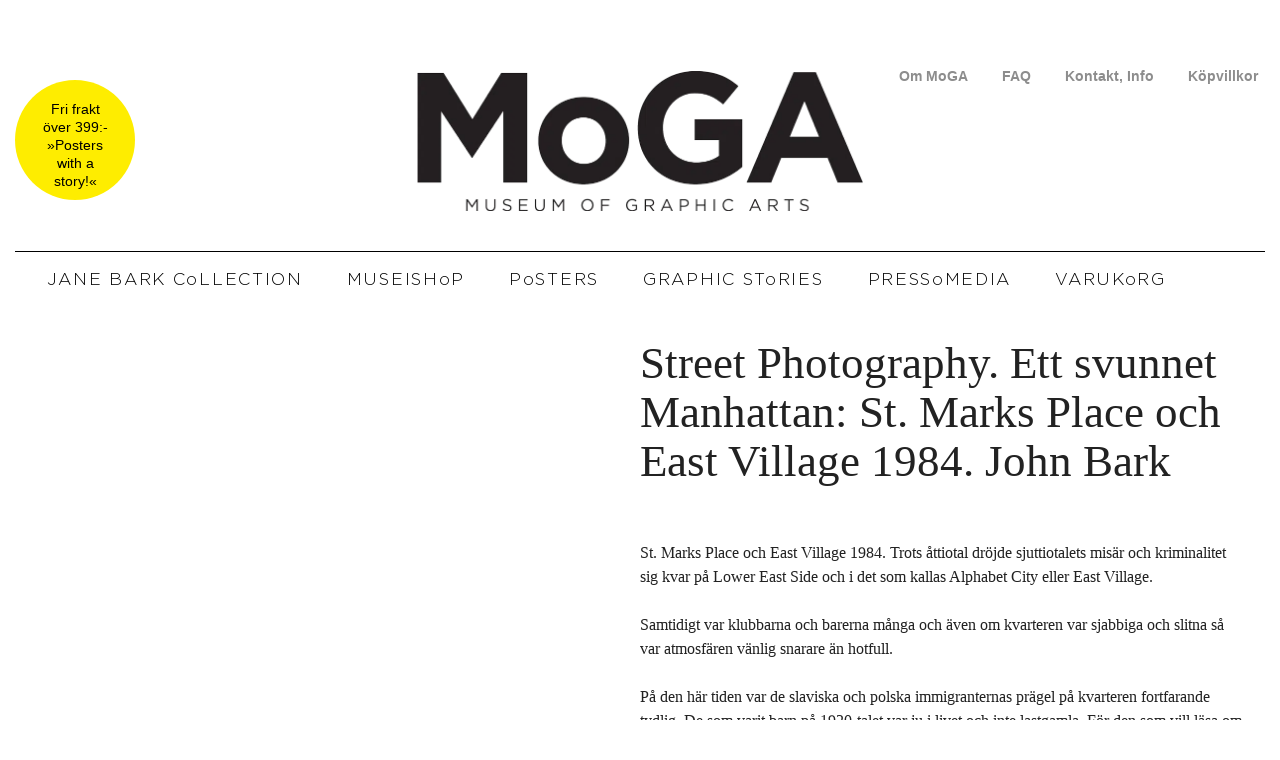

--- FILE ---
content_type: text/html; charset=UTF-8
request_url: https://mogarts.se/produkt/street-photography-ett-svunnet-manhattan-st-marks-place-och-east-village-1984-john-bark-kopia-2/
body_size: 34476
content:
<!DOCTYPE html><html dir="ltr" lang="sv-SE" prefix="og: https://ogp.me/ns# fb: http://ogp.me/ns/fb#"><head><script data-no-optimize="1">var litespeed_docref=sessionStorage.getItem("litespeed_docref");litespeed_docref&&(Object.defineProperty(document,"referrer",{get:function(){return litespeed_docref}}),sessionStorage.removeItem("litespeed_docref"));</script> <meta charset="UTF-8"><title>Street Photography. Ett svunnet Manhattan: St. Marks Place och East Village 1984. John Bark - MoGA</title><style>img:is([sizes="auto" i], [sizes^="auto," i]) { contain-intrinsic-size: 3000px 1500px }</style><meta name="description" content="St. Marks Place och East Village 1984. Trots åttiotal dröjde sjuttiotalets misär och kriminalitet sig kvar på Lower East Side och i det som kallas Alphabet City eller East Village. Samtidigt var klubbarna och barerna många och även om kvarteren var sjabbiga och slitna så var atmosfären vänlig snarare än hotfull. På den här tiden" /><meta name="robots" content="max-image-preview:large" /><link rel="canonical" href="https://mogarts.se/produkt/street-photography-ett-svunnet-manhattan-st-marks-place-och-east-village-1984-john-bark-kopia-2/" /><meta name="generator" content="All in One SEO (AIOSEO) 4.8.7" /><meta property="og:locale" content="sv_SE" /><meta property="og:site_name" content="MoGA - Fri frakt över 399:- »Posters with a story!«" /><meta property="og:type" content="article" /><meta property="og:title" content="Street Photography. Ett svunnet Manhattan: St. Marks Place och East Village 1984. John Bark - MoGA" /><meta property="og:description" content="St. Marks Place och East Village 1984. Trots åttiotal dröjde sjuttiotalets misär och kriminalitet sig kvar på Lower East Side och i det som kallas Alphabet City eller East Village. Samtidigt var klubbarna och barerna många och även om kvarteren var sjabbiga och slitna så var atmosfären vänlig snarare än hotfull. På den här tiden" /><meta property="og:url" content="https://mogarts.se/produkt/street-photography-ett-svunnet-manhattan-st-marks-place-och-east-village-1984-john-bark-kopia-2/" /><meta property="og:image" content="https://mogarts.se/wp-content/uploads/2019/10/2500_10th-Street_NY.jpg" /><meta property="og:image:secure_url" content="https://mogarts.se/wp-content/uploads/2019/10/2500_10th-Street_NY.jpg" /><meta property="og:image:width" content="1746" /><meta property="og:image:height" content="2500" /><meta property="article:published_time" content="2019-10-27T11:46:54+00:00" /><meta property="article:modified_time" content="2021-01-26T19:07:58+00:00" /><meta name="twitter:card" content="summary_large_image" /><meta name="twitter:title" content="Street Photography. Ett svunnet Manhattan: St. Marks Place och East Village 1984. John Bark - MoGA" /><meta name="twitter:description" content="St. Marks Place och East Village 1984. Trots åttiotal dröjde sjuttiotalets misär och kriminalitet sig kvar på Lower East Side och i det som kallas Alphabet City eller East Village. Samtidigt var klubbarna och barerna många och även om kvarteren var sjabbiga och slitna så var atmosfären vänlig snarare än hotfull. På den här tiden" /><meta name="twitter:image" content="https://mogarts.se/wp-content/uploads/2019/10/2500_10th-Street_NY.jpg" /> <script type="application/ld+json" class="aioseo-schema">{"@context":"https:\/\/schema.org","@graph":[{"@type":"BreadcrumbList","@id":"https:\/\/mogarts.se\/produkt\/street-photography-ett-svunnet-manhattan-st-marks-place-och-east-village-1984-john-bark-kopia-2\/#breadcrumblist","itemListElement":[{"@type":"ListItem","@id":"https:\/\/mogarts.se#listItem","position":1,"name":"Home","item":"https:\/\/mogarts.se","nextItem":{"@type":"ListItem","@id":"https:\/\/mogarts.se\/artist\/john-bark\/#listItem","name":"John Bark"}},{"@type":"ListItem","@id":"https:\/\/mogarts.se\/artist\/john-bark\/#listItem","position":2,"name":"John Bark","item":"https:\/\/mogarts.se\/artist\/john-bark\/","nextItem":{"@type":"ListItem","@id":"https:\/\/mogarts.se\/produkt\/street-photography-ett-svunnet-manhattan-st-marks-place-och-east-village-1984-john-bark-kopia-2\/#listItem","name":"Street Photography. Ett svunnet Manhattan: St. Marks Place och East Village 1984. John Bark"},"previousItem":{"@type":"ListItem","@id":"https:\/\/mogarts.se#listItem","name":"Home"}},{"@type":"ListItem","@id":"https:\/\/mogarts.se\/produkt\/street-photography-ett-svunnet-manhattan-st-marks-place-och-east-village-1984-john-bark-kopia-2\/#listItem","position":3,"name":"Street Photography. Ett svunnet Manhattan: St. Marks Place och East Village 1984. John Bark","previousItem":{"@type":"ListItem","@id":"https:\/\/mogarts.se\/artist\/john-bark\/#listItem","name":"John Bark"}}]},{"@type":"ItemPage","@id":"https:\/\/mogarts.se\/produkt\/street-photography-ett-svunnet-manhattan-st-marks-place-och-east-village-1984-john-bark-kopia-2\/#itempage","url":"https:\/\/mogarts.se\/produkt\/street-photography-ett-svunnet-manhattan-st-marks-place-och-east-village-1984-john-bark-kopia-2\/","name":"Street Photography. Ett svunnet Manhattan: St. Marks Place och East Village 1984. John Bark - MoGA","description":"St. Marks Place och East Village 1984. Trots \u00e5ttiotal dr\u00f6jde sjuttiotalets mis\u00e4r och kriminalitet sig kvar p\u00e5 Lower East Side och i det som kallas Alphabet City eller East Village. Samtidigt var klubbarna och barerna m\u00e5nga och \u00e4ven om kvarteren var sjabbiga och slitna s\u00e5 var atmosf\u00e4ren v\u00e4nlig snarare \u00e4n hotfull. P\u00e5 den h\u00e4r tiden","inLanguage":"sv-SE","isPartOf":{"@id":"https:\/\/mogarts.se\/#website"},"breadcrumb":{"@id":"https:\/\/mogarts.se\/produkt\/street-photography-ett-svunnet-manhattan-st-marks-place-och-east-village-1984-john-bark-kopia-2\/#breadcrumblist"},"image":{"@type":"ImageObject","url":"https:\/\/mogarts.se\/wp-content\/uploads\/2019\/10\/2500_10th-Street_NY.jpg","@id":"https:\/\/mogarts.se\/produkt\/street-photography-ett-svunnet-manhattan-st-marks-place-och-east-village-1984-john-bark-kopia-2\/#mainImage","width":1746,"height":2500},"primaryImageOfPage":{"@id":"https:\/\/mogarts.se\/produkt\/street-photography-ett-svunnet-manhattan-st-marks-place-och-east-village-1984-john-bark-kopia-2\/#mainImage"},"datePublished":"2019-10-27T11:46:54+00:00","dateModified":"2021-01-26T19:07:58+00:00"},{"@type":"Organization","@id":"https:\/\/mogarts.se\/#organization","name":"MoGA","description":"Fri frakt \u00f6ver 399:- \u00bbPosters with a story!\u00ab","url":"https:\/\/mogarts.se\/","logo":{"@type":"ImageObject","url":"https:\/\/mogarts.se\/wp-content\/uploads\/2024\/01\/logo-moga-full_x2.png","@id":"https:\/\/mogarts.se\/produkt\/street-photography-ett-svunnet-manhattan-st-marks-place-och-east-village-1984-john-bark-kopia-2\/#organizationLogo","width":900,"height":283},"image":{"@id":"https:\/\/mogarts.se\/produkt\/street-photography-ett-svunnet-manhattan-st-marks-place-och-east-village-1984-john-bark-kopia-2\/#organizationLogo"}},{"@type":"WebSite","@id":"https:\/\/mogarts.se\/#website","url":"https:\/\/mogarts.se\/","name":"MoGA","description":"Fri frakt \u00f6ver 399:- \u00bbPosters with a story!\u00ab","inLanguage":"sv-SE","publisher":{"@id":"https:\/\/mogarts.se\/#organization"}}]}</script> <meta name="viewport" content="width=device-width, initial-scale=1"><link rel='dns-prefetch' href='//cdn.jsdelivr.net' /><link rel='dns-prefetch' href='//platform-api.sharethis.com' /><link href='https://fonts.gstatic.com' crossorigin rel='preconnect' /><link href='https://fonts.googleapis.com' crossorigin rel='preconnect' /><link rel="alternate" type="application/rss+xml" title="MoGA &raquo; Webbflöde" href="https://mogarts.se/feed/" /><link rel="alternate" type="application/rss+xml" title="MoGA &raquo; Kommentarsflöde" href="https://mogarts.se/comments/feed/" /><link rel="alternate" type="application/rss+xml" title="MoGA &raquo; Kommentarsflöde för Street Photography. Ett svunnet Manhattan: St. Marks Place och East Village 1984. John Bark" href="https://mogarts.se/produkt/street-photography-ett-svunnet-manhattan-st-marks-place-och-east-village-1984-john-bark-kopia-2/feed/" /><link rel="preload" href="https://mogarts.se/wp-content/plugins/bb-plugin/fonts/fontawesome/5.15.4/webfonts/fa-solid-900.woff2" as="font" type="font/woff2" crossorigin="anonymous">
 <script src="//www.googletagmanager.com/gtag/js?id=G-6TVZ6W02KY"  data-cfasync="false" data-wpfc-render="false" async></script> <script data-cfasync="false" data-wpfc-render="false">var mi_version = '9.11.1';
				var mi_track_user = true;
				var mi_no_track_reason = '';
								var MonsterInsightsDefaultLocations = {"page_location":"https:\/\/mogarts.se\/produkt\/street-photography-ett-svunnet-manhattan-st-marks-place-och-east-village-1984-john-bark-kopia-2\/"};
								if ( typeof MonsterInsightsPrivacyGuardFilter === 'function' ) {
					var MonsterInsightsLocations = (typeof MonsterInsightsExcludeQuery === 'object') ? MonsterInsightsPrivacyGuardFilter( MonsterInsightsExcludeQuery ) : MonsterInsightsPrivacyGuardFilter( MonsterInsightsDefaultLocations );
				} else {
					var MonsterInsightsLocations = (typeof MonsterInsightsExcludeQuery === 'object') ? MonsterInsightsExcludeQuery : MonsterInsightsDefaultLocations;
				}

								var disableStrs = [
										'ga-disable-G-6TVZ6W02KY',
									];

				/* Function to detect opted out users */
				function __gtagTrackerIsOptedOut() {
					for (var index = 0; index < disableStrs.length; index++) {
						if (document.cookie.indexOf(disableStrs[index] + '=true') > -1) {
							return true;
						}
					}

					return false;
				}

				/* Disable tracking if the opt-out cookie exists. */
				if (__gtagTrackerIsOptedOut()) {
					for (var index = 0; index < disableStrs.length; index++) {
						window[disableStrs[index]] = true;
					}
				}

				/* Opt-out function */
				function __gtagTrackerOptout() {
					for (var index = 0; index < disableStrs.length; index++) {
						document.cookie = disableStrs[index] + '=true; expires=Thu, 31 Dec 2099 23:59:59 UTC; path=/';
						window[disableStrs[index]] = true;
					}
				}

				if ('undefined' === typeof gaOptout) {
					function gaOptout() {
						__gtagTrackerOptout();
					}
				}
								window.dataLayer = window.dataLayer || [];

				window.MonsterInsightsDualTracker = {
					helpers: {},
					trackers: {},
				};
				if (mi_track_user) {
					function __gtagDataLayer() {
						dataLayer.push(arguments);
					}

					function __gtagTracker(type, name, parameters) {
						if (!parameters) {
							parameters = {};
						}

						if (parameters.send_to) {
							__gtagDataLayer.apply(null, arguments);
							return;
						}

						if (type === 'event') {
														parameters.send_to = monsterinsights_frontend.v4_id;
							var hookName = name;
							if (typeof parameters['event_category'] !== 'undefined') {
								hookName = parameters['event_category'] + ':' + name;
							}

							if (typeof MonsterInsightsDualTracker.trackers[hookName] !== 'undefined') {
								MonsterInsightsDualTracker.trackers[hookName](parameters);
							} else {
								__gtagDataLayer('event', name, parameters);
							}
							
						} else {
							__gtagDataLayer.apply(null, arguments);
						}
					}

					__gtagTracker('js', new Date());
					__gtagTracker('set', {
						'developer_id.dZGIzZG': true,
											});
					if ( MonsterInsightsLocations.page_location ) {
						__gtagTracker('set', MonsterInsightsLocations);
					}
										__gtagTracker('config', 'G-6TVZ6W02KY', {"forceSSL":"true","link_attribution":"true"} );
										window.gtag = __gtagTracker;										(function () {
						/* https://developers.google.com/analytics/devguides/collection/analyticsjs/ */
						/* ga and __gaTracker compatibility shim. */
						var noopfn = function () {
							return null;
						};
						var newtracker = function () {
							return new Tracker();
						};
						var Tracker = function () {
							return null;
						};
						var p = Tracker.prototype;
						p.get = noopfn;
						p.set = noopfn;
						p.send = function () {
							var args = Array.prototype.slice.call(arguments);
							args.unshift('send');
							__gaTracker.apply(null, args);
						};
						var __gaTracker = function () {
							var len = arguments.length;
							if (len === 0) {
								return;
							}
							var f = arguments[len - 1];
							if (typeof f !== 'object' || f === null || typeof f.hitCallback !== 'function') {
								if ('send' === arguments[0]) {
									var hitConverted, hitObject = false, action;
									if ('event' === arguments[1]) {
										if ('undefined' !== typeof arguments[3]) {
											hitObject = {
												'eventAction': arguments[3],
												'eventCategory': arguments[2],
												'eventLabel': arguments[4],
												'value': arguments[5] ? arguments[5] : 1,
											}
										}
									}
									if ('pageview' === arguments[1]) {
										if ('undefined' !== typeof arguments[2]) {
											hitObject = {
												'eventAction': 'page_view',
												'page_path': arguments[2],
											}
										}
									}
									if (typeof arguments[2] === 'object') {
										hitObject = arguments[2];
									}
									if (typeof arguments[5] === 'object') {
										Object.assign(hitObject, arguments[5]);
									}
									if ('undefined' !== typeof arguments[1].hitType) {
										hitObject = arguments[1];
										if ('pageview' === hitObject.hitType) {
											hitObject.eventAction = 'page_view';
										}
									}
									if (hitObject) {
										action = 'timing' === arguments[1].hitType ? 'timing_complete' : hitObject.eventAction;
										hitConverted = mapArgs(hitObject);
										__gtagTracker('event', action, hitConverted);
									}
								}
								return;
							}

							function mapArgs(args) {
								var arg, hit = {};
								var gaMap = {
									'eventCategory': 'event_category',
									'eventAction': 'event_action',
									'eventLabel': 'event_label',
									'eventValue': 'event_value',
									'nonInteraction': 'non_interaction',
									'timingCategory': 'event_category',
									'timingVar': 'name',
									'timingValue': 'value',
									'timingLabel': 'event_label',
									'page': 'page_path',
									'location': 'page_location',
									'title': 'page_title',
									'referrer' : 'page_referrer',
								};
								for (arg in args) {
																		if (!(!args.hasOwnProperty(arg) || !gaMap.hasOwnProperty(arg))) {
										hit[gaMap[arg]] = args[arg];
									} else {
										hit[arg] = args[arg];
									}
								}
								return hit;
							}

							try {
								f.hitCallback();
							} catch (ex) {
							}
						};
						__gaTracker.create = newtracker;
						__gaTracker.getByName = newtracker;
						__gaTracker.getAll = function () {
							return [];
						};
						__gaTracker.remove = noopfn;
						__gaTracker.loaded = true;
						window['__gaTracker'] = __gaTracker;
					})();
									} else {
										console.log("");
					(function () {
						function __gtagTracker() {
							return null;
						}

						window['__gtagTracker'] = __gtagTracker;
						window['gtag'] = __gtagTracker;
					})();
									}</script> <style id="litespeed-ccss">ul{box-sizing:border-box}:root{--wp--preset--font-size--normal:16px;--wp--preset--font-size--huge:42px}.screen-reader-text{clip:rect(1px,1px,1px,1px);word-wrap:normal!important;border:0;-webkit-clip-path:inset(50%);clip-path:inset(50%);height:1px;margin:-1px;overflow:hidden;padding:0;position:absolute;width:1px}body{--wp--preset--color--black:#000;--wp--preset--color--cyan-bluish-gray:#abb8c3;--wp--preset--color--white:#fff;--wp--preset--color--pale-pink:#f78da7;--wp--preset--color--vivid-red:#cf2e2e;--wp--preset--color--luminous-vivid-orange:#ff6900;--wp--preset--color--luminous-vivid-amber:#fcb900;--wp--preset--color--light-green-cyan:#7bdcb5;--wp--preset--color--vivid-green-cyan:#00d084;--wp--preset--color--pale-cyan-blue:#8ed1fc;--wp--preset--color--vivid-cyan-blue:#0693e3;--wp--preset--color--vivid-purple:#9b51e0;--wp--preset--color--contrast:var(--contrast);--wp--preset--color--contrast-2:var(--contrast-2);--wp--preset--color--contrast-3:var(--contrast-3);--wp--preset--color--base:var(--base);--wp--preset--color--base-2:var(--base-2);--wp--preset--color--base-3:var(--base-3);--wp--preset--color--accent:var(--accent);--wp--preset--gradient--vivid-cyan-blue-to-vivid-purple:linear-gradient(135deg,rgba(6,147,227,1) 0%,#9b51e0 100%);--wp--preset--gradient--light-green-cyan-to-vivid-green-cyan:linear-gradient(135deg,#7adcb4 0%,#00d082 100%);--wp--preset--gradient--luminous-vivid-amber-to-luminous-vivid-orange:linear-gradient(135deg,rgba(252,185,0,1) 0%,rgba(255,105,0,1) 100%);--wp--preset--gradient--luminous-vivid-orange-to-vivid-red:linear-gradient(135deg,rgba(255,105,0,1) 0%,#cf2e2e 100%);--wp--preset--gradient--very-light-gray-to-cyan-bluish-gray:linear-gradient(135deg,#eee 0%,#a9b8c3 100%);--wp--preset--gradient--cool-to-warm-spectrum:linear-gradient(135deg,#4aeadc 0%,#9778d1 20%,#cf2aba 40%,#ee2c82 60%,#fb6962 80%,#fef84c 100%);--wp--preset--gradient--blush-light-purple:linear-gradient(135deg,#ffceec 0%,#9896f0 100%);--wp--preset--gradient--blush-bordeaux:linear-gradient(135deg,#fecda5 0%,#fe2d2d 50%,#6b003e 100%);--wp--preset--gradient--luminous-dusk:linear-gradient(135deg,#ffcb70 0%,#c751c0 50%,#4158d0 100%);--wp--preset--gradient--pale-ocean:linear-gradient(135deg,#fff5cb 0%,#b6e3d4 50%,#33a7b5 100%);--wp--preset--gradient--electric-grass:linear-gradient(135deg,#caf880 0%,#71ce7e 100%);--wp--preset--gradient--midnight:linear-gradient(135deg,#020381 0%,#2874fc 100%);--wp--preset--font-size--small:13px;--wp--preset--font-size--medium:20px;--wp--preset--font-size--large:36px;--wp--preset--font-size--x-large:42px;--wp--preset--spacing--20:.44rem;--wp--preset--spacing--30:.67rem;--wp--preset--spacing--40:1rem;--wp--preset--spacing--50:1.5rem;--wp--preset--spacing--60:2.25rem;--wp--preset--spacing--70:3.38rem;--wp--preset--spacing--80:5.06rem;--wp--preset--shadow--natural:6px 6px 9px rgba(0,0,0,.2);--wp--preset--shadow--deep:12px 12px 50px rgba(0,0,0,.4);--wp--preset--shadow--sharp:6px 6px 0px rgba(0,0,0,.2);--wp--preset--shadow--outlined:6px 6px 0px -3px rgba(255,255,255,1),6px 6px rgba(0,0,0,1);--wp--preset--shadow--crisp:6px 6px 0px rgba(0,0,0,1)}button.pswp__button{box-shadow:none!important;background-image:url(/wp-content/plugins/woocommerce/assets/css/photoswipe/default-skin/default-skin.png)!important}button.pswp__button,button.pswp__button--arrow--left:before,button.pswp__button--arrow--right:before{background-color:transparent!important}button.pswp__button--arrow--left,button.pswp__button--arrow--right{background-image:none!important}.pswp{display:none;position:absolute;width:100%;height:100%;left:0;top:0;overflow:hidden;-ms-touch-action:none;touch-action:none;z-index:1500;-webkit-text-size-adjust:100%;-webkit-backface-visibility:hidden;outline:0}.pswp *{-webkit-box-sizing:border-box;box-sizing:border-box}.pswp__bg{position:absolute;left:0;top:0;width:100%;height:100%;background:#000;opacity:0;-webkit-transform:translateZ(0);transform:translateZ(0);-webkit-backface-visibility:hidden;will-change:opacity}.pswp__scroll-wrap{position:absolute;left:0;top:0;width:100%;height:100%;overflow:hidden}.pswp__container{-ms-touch-action:none;touch-action:none;position:absolute;left:0;right:0;top:0;bottom:0}.pswp__container{-webkit-touch-callout:none}.pswp__bg{will-change:opacity}.pswp__container{-webkit-backface-visibility:hidden}.pswp__item{position:absolute;left:0;right:0;top:0;bottom:0;overflow:hidden}.pswp__button{width:44px;height:44px;position:relative;background:0 0;overflow:visible;-webkit-appearance:none;display:block;border:0;padding:0;margin:0;float:right;opacity:.75;-webkit-box-shadow:none;box-shadow:none}.pswp__button::-moz-focus-inner{padding:0;border:0}.pswp__button,.pswp__button--arrow--left:before,.pswp__button--arrow--right:before{background:url(/wp-content/plugins/woocommerce/assets/css/photoswipe/default-skin/default-skin.png) 0 0 no-repeat;background-size:264px 88px;width:44px;height:44px}.pswp__button--close{background-position:0 -44px}.pswp__button--share{background-position:-44px -44px}.pswp__button--fs{display:none}.pswp__button--zoom{display:none;background-position:-88px 0}.pswp__button--arrow--left,.pswp__button--arrow--right{background:0 0;top:50%;margin-top:-50px;width:70px;height:100px;position:absolute}.pswp__button--arrow--left{left:0}.pswp__button--arrow--right{right:0}.pswp__button--arrow--left:before,.pswp__button--arrow--right:before{content:'';top:35px;background-color:rgba(0,0,0,.3);height:30px;width:32px;position:absolute}.pswp__button--arrow--left:before{left:6px;background-position:-138px -44px}.pswp__button--arrow--right:before{right:6px;background-position:-94px -44px}.pswp__share-modal{display:block;background:rgba(0,0,0,.5);width:100%;height:100%;top:0;left:0;padding:10px;position:absolute;z-index:1600;opacity:0;-webkit-backface-visibility:hidden;will-change:opacity}.pswp__share-modal--hidden{display:none}.pswp__share-tooltip{z-index:1620;position:absolute;background:#fff;top:56px;border-radius:2px;display:block;width:auto;right:44px;-webkit-box-shadow:0 2px 5px rgba(0,0,0,.25);box-shadow:0 2px 5px rgba(0,0,0,.25);-webkit-transform:translateY(6px);-ms-transform:translateY(6px);transform:translateY(6px);-webkit-backface-visibility:hidden;will-change:transform}.pswp__counter{position:absolute;left:0;top:0;height:44px;font-size:13px;line-height:44px;color:#fff;opacity:.75;padding:0 10px}.pswp__caption{position:absolute;left:0;bottom:0;width:100%;min-height:44px}.pswp__caption__center{text-align:left;max-width:420px;margin:0 auto;font-size:13px;padding:10px;line-height:20px;color:#ccc}.pswp__preloader{width:44px;height:44px;position:absolute;top:0;left:50%;margin-left:-22px;opacity:0;will-change:opacity;direction:ltr}.pswp__preloader__icn{width:20px;height:20px;margin:12px}@media screen and (max-width:1024px){.pswp__preloader{position:relative;left:auto;top:auto;margin:0;float:right}}.pswp__ui{-webkit-font-smoothing:auto;visibility:visible;opacity:1;z-index:1550}.pswp__top-bar{position:absolute;left:0;top:0;height:44px;width:100%}.pswp__caption,.pswp__top-bar{-webkit-backface-visibility:hidden;will-change:opacity}.pswp__caption,.pswp__top-bar{background-color:rgba(0,0,0,.5)}.pswp__ui--hidden .pswp__button--arrow--left,.pswp__ui--hidden .pswp__button--arrow--right,.pswp__ui--hidden .pswp__caption,.pswp__ui--hidden .pswp__top-bar{opacity:.001}:root{--woocommerce:#7f54b3;--wc-green:#7ad03a;--wc-red:#a00;--wc-orange:#ffba00;--wc-blue:#2ea2cc;--wc-primary:#7f54b3;--wc-primary-text:#fff;--wc-secondary:#e9e6ed;--wc-secondary-text:#515151;--wc-highlight:#b3af54;--wc-highligh-text:#fff;--wc-content-bg:#fff;--wc-subtext:#767676}.woocommerce img,.woocommerce-page img{height:auto;max-width:100%}.woocommerce #content div.product div.images,.woocommerce div.product div.images,.woocommerce-page #content div.product div.images,.woocommerce-page div.product div.images{float:left;width:48%}@media only screen and (max-width:768px){:root{--woocommerce:#7f54b3;--wc-green:#7ad03a;--wc-red:#a00;--wc-orange:#ffba00;--wc-blue:#2ea2cc;--wc-primary:#7f54b3;--wc-primary-text:#fff;--wc-secondary:#e9e6ed;--wc-secondary-text:#515151;--wc-highlight:#b3af54;--wc-highligh-text:#fff;--wc-content-bg:#fff;--wc-subtext:#767676}.woocommerce #content div.product div.images,.woocommerce div.product div.images,.woocommerce-page #content div.product div.images,.woocommerce-page div.product div.images{float:none;width:100%}}:root{--woocommerce:#7f54b3;--wc-green:#7ad03a;--wc-red:#a00;--wc-orange:#ffba00;--wc-blue:#2ea2cc;--wc-primary:#7f54b3;--wc-primary-text:#fff;--wc-secondary:#e9e6ed;--wc-secondary-text:#515151;--wc-highlight:#b3af54;--wc-highligh-text:#fff;--wc-content-bg:#fff;--wc-subtext:#767676}.screen-reader-text{clip:rect(1px,1px,1px,1px);height:1px;overflow:hidden;position:absolute!important;width:1px;word-wrap:normal!important}.woocommerce div.product{margin-bottom:0;position:relative}.woocommerce div.product .product_title{clear:none;margin-top:0;padding:0}.woocommerce div.product div.images{margin-bottom:2em}.woocommerce div.product div.images img{display:block;width:100%;height:auto;box-shadow:none}.woocommerce div.product div.images.woocommerce-product-gallery{position:relative}.woocommerce div.product div.images .woocommerce-product-gallery__wrapper{margin:0;padding:0}.woopack-modal{display:none;position:fixed;top:0;left:0;width:100%;height:100%;z-index:999}.woopack-modal .woopack-modal-overlay{position:fixed;z-index:999998;background-repeat:no-repeat;background-position:50%;background-color:#fff;width:40px;height:40px;top:50%;left:50%;border-radius:50px;box-shadow:0 0 10px 0 rgba(0,0,0,.4)}.woopack-modal .woopack-modal-inner{position:fixed;top:50%;left:50%;min-height:180px;min-width:500px;background:#fff;z-index:999999;transform:translate3d(-50%,-50%,0);box-shadow:0 0 10px 0 rgba(0,0,0,.3);visibility:hidden}.woopack-modal .woopack-modal-content{background-size:30px;background-position:50% 100%;background-repeat:no-repeat;min-height:50px;max-height:calc(100vh - 40px);min-width:50px;overflow-y:auto;padding:20px}.woopack-modal .woopack-modal-content:before,.woopack-modal .woopack-modal-content:after{content:" ";display:table}.woopack-modal .woopack-modal-content:after{clear:both}.woopack-modal .woopack-modal-close{position:fixed;top:-12px;right:-12px;width:30px;height:30px;text-align:center;font-size:20px;font-family:Helvetica,Arial;font-style:normal;font-weight:700;background:#fff;z-index:999999999;color:#737373;border-radius:50px;line-height:1.5;box-shadow:2px 2px 10px 0 rgba(0,0,0,.5)}@media (min-width:768px){.woopack-modal .woopack-modal-inner{width:670px}}@media (max-width:767px){.woopack-modal .woopack-modal-close{top:8px;right:8px}.woopack-modal .woopack-modal-inner{width:100%;min-width:auto;top:0;left:0;transform:none;overflow-y:auto}}.fl-builder-content *,.fl-builder-content *:before,.fl-builder-content *:after{-webkit-box-sizing:border-box;-moz-box-sizing:border-box;box-sizing:border-box}.fl-row:before,.fl-row:after,.fl-row-content:before,.fl-row-content:after,.fl-col-group:before,.fl-col-group:after,.fl-col:before,.fl-col:after,.fl-module:before,.fl-module:after,.fl-module-content:before,.fl-module-content:after{display:table;content:" "}.fl-row:after,.fl-row-content:after,.fl-col-group:after,.fl-col:after,.fl-module:after,.fl-module-content:after{clear:both}.fl-clear{clear:both}.fl-row,.fl-row-content{margin-left:auto;margin-right:auto;min-width:0}.fl-row-content-wrap{position:relative}.fl-row-default-height .fl-row-content-wrap{display:-webkit-box;display:-webkit-flex;display:-ms-flexbox;display:flex;min-height:100vh}.fl-row-default-height .fl-row-content-wrap{min-height:0}.fl-row-default-height .fl-row-content{-webkit-box-flex:1 1 auto;-moz-box-flex:1 1 auto;-webkit-flex:1 1 auto;-ms-flex:1 1 auto;flex:1 1 auto}.fl-row-default-height.fl-row-align-center .fl-row-content-wrap{align-items:center;justify-content:center;-webkit-align-items:center;-webkit-box-align:center;-webkit-box-pack:center;-webkit-justify-content:center;-ms-flex-align:center;-ms-flex-pack:center}.fl-col-group-equal-height{display:flex;flex-wrap:wrap;width:100%}.fl-col-group-equal-height .fl-col,.fl-col-group-equal-height .fl-col-content{display:flex;flex:1 1 auto}.fl-col-group-equal-height .fl-col-content{flex-direction:column;flex-shrink:1;min-width:1px;max-width:100%;width:100%}.fl-col-group-equal-height:before,.fl-col-group-equal-height .fl-col:before,.fl-col-group-equal-height .fl-col-content:before,.fl-col-group-equal-height:after,.fl-col-group-equal-height .fl-col:after,.fl-col-group-equal-height .fl-col-content:after{content:none}.fl-col-group-equal-height.fl-col-group-align-top .fl-col-content{justify-content:flex-start}.fl-col{float:left;min-height:1px}.fl-module img{max-width:100%}.fl-photo{line-height:0;position:relative}.fl-photo-align-left{text-align:left}.fl-photo-align-center{text-align:center}.fl-photo-content{display:inline-block;line-height:0;position:relative;max-width:100%}.fl-photo-content img{display:inline;height:auto;max-width:100%}@media (max-width:767px){.fl-row-content-wrap{background-attachment:scroll!important}.fl-col-group.fl-col-group-equal-height{display:block}.fl-col-group.fl-col-group-equal-height.fl-col-group-custom-width{display:-webkit-box;display:-webkit-flex;display:flex}.fl-col{clear:both;float:none;margin-left:auto;margin-right:auto;width:auto!important}.fl-col-small:not(.fl-col-small-full-width){max-width:400px}.fl-row[data-node] .fl-row-content-wrap{margin:0;padding-left:0;padding-right:0}.fl-col[data-node] .fl-col-content{margin:0;padding-left:0;padding-right:0}}@media (min-width:1281px){html .fl-visible-mobile:not(.fl-visible-desktop){display:none}}@media (min-width:1025px) and (max-width:1280px){html .fl-visible-mobile:not(.fl-visible-large){display:none}}@media (min-width:768px) and (max-width:1024px){html .fl-visible-mobile:not(.fl-visible-medium){display:none}}@media (max-width:767px){html .fl-visible-desktop:not(.fl-visible-mobile),html .fl-visible-large:not(.fl-visible-mobile),html .fl-visible-medium:not(.fl-visible-mobile){display:none}}.fl-row-fixed-width{max-width:1280px}.fl-row[data-node] .fl-row-content-wrap{margin-top:0;margin-right:0;margin-bottom:0;margin-left:0;padding-top:20px;padding-right:20px;padding-bottom:20px;padding-left:20px}.fl-module-content{margin-top:20px;margin-right:20px;margin-bottom:20px;margin-left:20px}.fl-node-5c7da9d2e5c08.fl-row-fixed-width,.fl-node-5c7da9d2e5c08 .fl-row-fixed-width{max-width:1282px}.fl-node-5c7da9d2e5c08.fl-row>.fl-row-content-wrap{padding-top:0;padding-right:0;padding-bottom:0;padding-left:0}.fl-node-5c7da9d2eb0d6{width:100%}.uabb-image-carousel{position:relative;text-align:center}.uabb-image-carousel-item{float:left;text-align:center;display:none}.uabb-image-carousel-content{position:relative;text-align:center;overflow:hidden}.uabb-image-carousel img{width:100%!important;height:auto!important;max-width:100%}.uabb-image-carousel-link a,.uabb-image-carousel-link img{display:block}.fl-node-5c7dacdc9a3b3 .uabb-image-carousel{margin:0}.fl-node-5c7dacdc9a3b3 .uabb-image-carousel-item{width:100%;padding:0}.fl-node-5c7dacdc9a3b3>.fl-module-content{margin-right:0;margin-bottom:0;margin-left:0}.fl-module-content a{text-decoration:none}.uabb-js-breakpoint{content:"default";display:none}@media screen and (max-width:1024px){.uabb-js-breakpoint{content:"1024"}}@media screen and (max-width:767px){.uabb-js-breakpoint{content:"767"}}.fl-node-d09ekvcl6npj.fl-row-fixed-width,.fl-node-d09ekvcl6npj .fl-row-fixed-width{max-width:100%}.fl-node-d09ekvcl6npj.fl-row>.fl-row-content-wrap{margin-top:0}.fl-node-d09ekvcl6npj.fl-row>.fl-row-content-wrap{padding-top:0;padding-right:0;padding-bottom:0;padding-left:0}.fl-node-d5sbio3ya07v.fl-row>.fl-row-content-wrap{margin-top:41px}.fl-node-d5sbio3ya07v.fl-row>.fl-row-content-wrap{padding-top:0;padding-right:0;padding-bottom:0;padding-left:0}.fl-node-f9qd0azj3u65{width:25%}.fl-node-f9qd0azj3u65>.fl-col-content{border-top-width:1px;border-right-width:1px;border-bottom-width:1px;border-left-width:1px}@media (max-width:767px){.fl-builder-content .fl-node-f9qd0azj3u65{width:80%!important;max-width:none;clear:none;float:left}}.fl-node-f9qd0azj3u65.fl-col>.fl-col-content{margin-top:19px}.fl-node-h9lwjugkex71{width:100%}.fl-node-623okb0a1ups{width:50%}.fl-node-623okb0a1ups>.fl-col-content{border-top-width:1px;border-right-width:1px;border-bottom-width:1px;border-left-width:1px}@media (max-width:767px){.fl-builder-content .fl-node-623okb0a1ups{width:80%!important;max-width:none;clear:none;float:left}}.fl-node-dbj492s0atrw{width:25%}.fl-node-dbj492s0atrw>.fl-col-content{border-top-width:1px;border-right-width:1px;border-bottom-width:1px;border-left-width:1px}@media (max-width:767px){.fl-builder-content .fl-node-dbj492s0atrw{width:80%!important;max-width:none;clear:none;float:left}}.fl-module-heading .fl-heading{padding:0!important;margin:0!important}.fl-row .fl-col .fl-node-p1ejs83zm540 h6.fl-heading .fl-heading-text,.fl-node-p1ejs83zm540 h6.fl-heading .fl-heading-text{color:#000}.fl-node-p1ejs83zm540.fl-module-heading .fl-heading{font-family:Helvetica,Verdana,Arial,sans-serif;font-weight:300;font-size:14px;line-height:1.3em;text-align:center}.fl-node-p1ejs83zm540>.fl-module-content{margin-top:0;margin-right:0;margin-bottom:0;margin-left:0}@media (max-width:767px){.fl-photo-content,.fl-photo-img{max-width:100%}}.fl-node-nbql5c47akx2 .fl-photo{text-align:center}.fl-node-nbql5c47akx2 .fl-photo-content,.fl-node-nbql5c47akx2 .fl-photo-img{width:446px}.fl-node-nbql5c47akx2>.fl-module-content{margin-top:10px}.fl-menu ul,.fl-menu li{list-style:none;margin:0;padding:0}.fl-menu .menu:before,.fl-menu .menu:after{content:'';display:table;clear:both}.fl-menu-horizontal{display:inline-flex;flex-wrap:wrap;align-items:center}.fl-menu li{position:relative}.fl-menu a{display:block;padding:10px;text-decoration:none}.fl-menu .sub-menu{min-width:220px}.fl-menu .fl-has-submenu-container{position:relative}.fl-menu .fl-menu-toggle{position:absolute;top:50%;right:0}.fl-menu .fl-toggle-none .fl-menu-toggle:before{border-color:#333}.fl-menu .fl-menu-mobile-toggle{position:relative;padding:8px;background-color:transparent;border:none;color:#333;border-radius:0}.fl-menu .fl-menu-mobile-toggle.hamburger .svg-container{display:inline-block;position:relative;width:1.4em;height:1.4em;vertical-align:middle}.fl-menu .fl-menu-mobile-toggle.hamburger .hamburger-menu{position:absolute;top:0;left:0;right:0;bottom:0}.fl-menu .fl-menu-mobile-toggle.hamburger .hamburger-menu rect{fill:currentColor}.fl-builder-content .fl-node-pcbahq1xwvoe .menu>li>a{color:#8d8d8d}.fl-node-pcbahq1xwvoe .fl-menu li{border-top:1px solid transparent}.fl-node-pcbahq1xwvoe .fl-menu li:first-child{border-top:none}@media (max-width:767px){.fl-node-pcbahq1xwvoe .fl-menu ul.menu{display:none;float:none}}@media (min-width:768px){.fl-node-pcbahq1xwvoe .fl-menu .menu>li{display:inline-block}.fl-node-pcbahq1xwvoe .menu li{border-left:1px solid transparent;border-top:none}.fl-node-pcbahq1xwvoe .menu li:first-child{border:none}.fl-node-pcbahq1xwvoe .fl-menu-mobile-toggle{display:none}}.fl-node-pcbahq1xwvoe .fl-menu-mobile-toggle{color:#8d8d8d;font-size:16px;text-transform:none;padding-top:0;padding-right:7px;padding-bottom:6px;padding-left:6px;border-color:rgba(0,0,0,.1)}.fl-node-pcbahq1xwvoe .fl-menu-mobile-toggle rect{fill:#8d8d8d}.fl-node-pcbahq1xwvoe .fl-menu .menu,.fl-node-pcbahq1xwvoe .fl-menu .menu>li{font-family:Helvetica,Verdana,Arial,sans-serif;font-weight:700;font-size:14px;line-height:1}.fl-node-pcbahq1xwvoe .fl-menu{text-align:right}.fl-node-pcbahq1xwvoe .fl-menu .menu{justify-content:right}.fl-node-pcbahq1xwvoe .menu a{padding-top:0;padding-right:7px;padding-bottom:6px;padding-left:6px}.fl-node-pcbahq1xwvoe .fl-menu-mobile-toggle{float:right}@media (max-width:1280px){.fl-node-pcbahq1xwvoe .fl-menu-mobile-toggle{float:none}}@media (max-width:1024px){.fl-node-pcbahq1xwvoe .fl-menu-mobile-toggle{float:none}}@media (max-width:767px){.fl-node-pcbahq1xwvoe .fl-menu-mobile-toggle{float:none}}.fl-node-pcbahq1xwvoe>.fl-module-content{margin-top:0;margin-right:0;margin-bottom:0;margin-left:0}.fl-node-w6u5zvs7ixha .fl-separator{border-top-width:1px;border-top-style:solid;border-top-color:#000;max-width:100%;margin:auto}.fl-node-w6u5zvs7ixha>.fl-module-content{margin-top:20px;margin-right:0;margin-bottom:0;margin-left:0}.fl-builder-content .fl-node-g1dhqnz68pfi .menu>li>a,.fl-builder-content .fl-node-g1dhqnz68pfi .menu>li>.fl-has-submenu-container>a,.fl-builder-content .fl-node-g1dhqnz68pfi .sub-menu>li>a{color:#000}.fl-node-g1dhqnz68pfi .fl-menu .fl-toggle-plus .fl-menu-toggle:before,.fl-node-g1dhqnz68pfi .fl-menu .fl-toggle-plus .fl-menu-toggle:after{border-color:#000}.fl-node-g1dhqnz68pfi .menu .fl-has-submenu .sub-menu{display:none}.fl-node-g1dhqnz68pfi .fl-menu .sub-menu{background-color:#fff}.fl-node-g1dhqnz68pfi .fl-menu .fl-menu-toggle:before,.fl-node-g1dhqnz68pfi .fl-menu .fl-menu-toggle:after{content:'';position:absolute;z-index:1;display:block;border-color:#333}.fl-node-g1dhqnz68pfi .fl-menu .fl-menu-toggle:before{left:50%;top:50%;width:12px;border-top:3px solid;-webkit-transform:translate(-50%,-50%);-ms-transform:translate(-50%,-50%);transform:translate(-50%,-50%)}.fl-node-g1dhqnz68pfi .fl-menu .fl-menu-toggle:after{left:50%;top:50%;border-left:3px solid;height:12px;-webkit-transform:translate(-50%,-50%);-ms-transform:translate(-50%,-50%);transform:translate(-50%,-50%)}.fl-node-g1dhqnz68pfi .fl-menu-vertical.fl-toggle-plus .fl-has-submenu-container a{padding-right:19px}.fl-node-g1dhqnz68pfi .fl-menu-vertical.fl-toggle-plus .fl-menu-toggle{width:19px;height:16px;margin:-8px 0 0}.fl-node-g1dhqnz68pfi .fl-menu li{border-top:1px solid transparent}.fl-node-g1dhqnz68pfi .fl-menu li:first-child{border-top:none}.fl-node-g1dhqnz68pfi .menu.fl-menu-vertical li{border-color:#eee}.fl-node-g1dhqnz68pfi .fl-menu ul.menu{display:none}.fl-node-g1dhqnz68pfi .fl-menu .sub-menu{-webkit-box-shadow:none;-ms-box-shadow:none;box-shadow:none}.fl-node-g1dhqnz68pfi .sub-menu .menu-item a:before{font-family:'Font Awesome 5 Free';content:'\f105';font-weight:900;margin-right:10px}.fl-node-g1dhqnz68pfi .fl-menu-mobile-toggle{color:#fff;background-color:#333;font-size:9px;text-transform:uppercase;padding-top:10px;padding-right:11px;padding-bottom:10px;padding-left:11px;border-color:rgba(0,0,0,.1)}.fl-node-g1dhqnz68pfi .fl-menu-mobile-toggle rect{fill:#fff}.fl-node-g1dhqnz68pfi .fl-menu .menu,.fl-node-g1dhqnz68pfi .fl-menu .menu>li{font-family:Helvetica,Verdana,Arial,sans-serif;font-weight:400;font-size:14px;line-height:16px;letter-spacing:1.5px;text-align:left;text-transform:uppercase}.fl-node-g1dhqnz68pfi .menu a{padding-top:10px;padding-right:5px;padding-bottom:10px;padding-left:10px}.fl-node-g1dhqnz68pfi .fl-menu .menu .sub-menu>li{font-size:14px;line-height:16px}.fl-node-g1dhqnz68pfi .menu li.fl-has-submenu ul.sub-menu{padding-left:15px}.fl-node-g1dhqnz68pfi .fl-menu .sub-menu{background-color:transparent}.fl-node-g1dhqnz68pfi .fl-menu-mobile-toggle{border-color:#380f00;border-top-width:19px;border-bottom-width:48px}.fl-node-g1dhqnz68pfi>.fl-module-content{margin-top:10px;margin-right:10px;margin-bottom:10px;margin-left:10px}.fl-module-box:before,.fl-module-box:after{display:none!important;content:''}.fl-builder-content-7544 .fl-node-kavjwsuzcn3p{display:flex;flex-direction:column;justify-content:start;align-items:stretch;gap:10px}.fl-node-kavjwsuzcn3p{margin-top:0;margin-right:0;margin-bottom:0;margin-left:0}.fl-node-qz3htrbgj4fm .fl-photo{text-align:left}.fl-node-qz3htrbgj4fm .fl-photo-content,.fl-node-qz3htrbgj4fm .fl-photo-img{width:120px}@media (max-width:767px){.fl-node-qz3htrbgj4fm .fl-photo{text-align:left}.fl-node-qz3htrbgj4fm .fl-photo-content,.fl-node-qz3htrbgj4fm .fl-photo-img{width:120px}}.fl-node-qz3htrbgj4fm>.fl-module-content{margin-top:0;margin-right:0;margin-bottom:0;margin-left:0}@media (max-width:767px){.fl-node-qz3htrbgj4fm>.fl-module-content{margin-bottom:0;margin-left:15px}}.fl-builder-content .fl-node-xg8zui5jnd7q .menu>li>a,.fl-builder-content .fl-node-xg8zui5jnd7q .menu>li>.fl-has-submenu-container>a,.fl-builder-content .fl-node-xg8zui5jnd7q .sub-menu>li>a{color:#000}.fl-node-xg8zui5jnd7q .fl-menu .fl-toggle-none .fl-menu-toggle:before{border-color:#000}.fl-node-xg8zui5jnd7q .menu .fl-has-submenu .sub-menu{display:none}.fl-node-xg8zui5jnd7q .fl-menu .sub-menu{background-color:#fff}.fl-node-xg8zui5jnd7q .fl-menu-horizontal.fl-toggle-none .fl-menu-toggle{width:28px;height:28px;margin:-14px 0 0}.fl-node-xg8zui5jnd7q .fl-menu-horizontal.fl-toggle-none .fl-menu-toggle{width:28px;height:28px;margin:-14px 0 0}.fl-node-xg8zui5jnd7q .fl-menu li{border-top:1px solid transparent}.fl-node-xg8zui5jnd7q .fl-menu li:first-child{border-top:none}@media (max-width:767px){.fl-node-xg8zui5jnd7q .fl-menu .menu>li{display:inline-block}.fl-node-xg8zui5jnd7q .menu li{border-left:1px solid transparent;border-top:none}.fl-node-xg8zui5jnd7q .menu li:first-child{border:none}.fl-node-xg8zui5jnd7q .menu li li{border-top:1px solid transparent;border-left:none}.fl-node-xg8zui5jnd7q .menu .fl-has-submenu .sub-menu{position:absolute;top:100%;left:0;z-index:10;visibility:hidden;opacity:0;text-align:left}}@media (min-width:768px){.fl-node-xg8zui5jnd7q .fl-menu .menu>li{display:inline-block}.fl-node-xg8zui5jnd7q .menu li{border-left:1px solid transparent;border-top:none}.fl-node-xg8zui5jnd7q .menu li:first-child{border:none}.fl-node-xg8zui5jnd7q .menu li li{border-top:1px solid transparent;border-left:none}.fl-node-xg8zui5jnd7q .menu .fl-has-submenu .sub-menu{position:absolute;top:100%;left:0;z-index:10;visibility:hidden;opacity:0;text-align:left}.fl-node-xg8zui5jnd7q .fl-menu .fl-menu-toggle{display:none}.fl-node-xg8zui5jnd7q ul.sub-menu{padding-top:0;padding-right:0;padding-bottom:0;padding-left:0}.fl-node-xg8zui5jnd7q ul.sub-menu a{padding-top:0}}.fl-node-xg8zui5jnd7q .fl-menu .menu,.fl-node-xg8zui5jnd7q .fl-menu .menu>li{font-weight:400;font-size:16px;line-height:1}.fl-node-xg8zui5jnd7q .fl-menu{text-align:center}.fl-node-xg8zui5jnd7q .fl-menu .menu{justify-content:center}.fl-node-xg8zui5jnd7q .menu a{padding-top:3px;padding-right:14px;padding-bottom:14px;padding-left:14px}.fl-node-xg8zui5jnd7q .fl-menu .menu .sub-menu>li{font-size:14px;line-height:1.3}.fl-node-xg8zui5jnd7q .fl-menu .sub-menu{border-top-left-radius:0;border-top-right-radius:0;border-bottom-left-radius:0;border-bottom-right-radius:0}@media (max-width:767px){.fl-node-xg8zui5jnd7q .menu li.fl-has-submenu ul.sub-menu{padding-left:15px}.fl-node-xg8zui5jnd7q .fl-menu .sub-menu{background-color:transparent}}.fl-node-xg8zui5jnd7q>.fl-module-content{margin-top:0;margin-right:0;margin-bottom:0;margin-left:0}.fl-builder-content-7544 .fl-node-9iwnr653fdmk{display:flex;flex-direction:column;gap:10px}.fl-node-9iwnr653fdmk{margin-top:0;margin-right:0;margin-bottom:0;margin-left:0}.fl-module-content a{text-decoration:none}.uabb-js-breakpoint{content:"default";display:none}@media screen and (max-width:1024px){.uabb-js-breakpoint{content:"1024"}}@media screen and (max-width:767px){.uabb-js-breakpoint{content:"767"}}.fl-node-t1o246nse7ym.fl-row>.fl-row-content-wrap{padding-left:0}.fl-node-143oql0vs8ap{width:50%}.fl-node-143oql0vs8ap.fl-col>.fl-col-content{margin-right:6px}.fl-node-6ulxiarqe9p3{width:50%}.fl-node-6ulxiarqe9p3.fl-col>.fl-col-content{margin-left:10px}.fl-module-fl-woo-product-images .fl-module-content{position:relative}.woocommerce div.product .fl-module-fl-woo-product-images div.images,.woocommerce #content div.product .fl-module-fl-woo-product-images div.images{float:none;margin:0;width:auto}.fl-node-39a0t17oksxe>.fl-module-content{margin-top:0;margin-right:20px;margin-bottom:0;margin-left:0}@media (max-width:1024px){.fl-node-39a0t17oksxe>.fl-module-content{margin-right:0}}@media (max-width:767px){.fl-node-39a0t17oksxe>.fl-module-content{margin-right:0}}.fl-module-fl-woo-product-title h1.product_title{margin:0}.fl-node-fwixmo7sgrck .fl-module-content{text-align:left}.fl-node-fwixmo7sgrck>.fl-module-content{margin-top:15px}@media (max-width:767px){.fl-node-fwixmo7sgrck>.fl-module-content{margin-right:0;margin-left:0}}@media (max-width:767px){.fl-node-t07lzpj34ge5>.fl-module-content{margin-right:0;margin-left:0}}.fl-module-content a{text-decoration:none}.uabb-js-breakpoint{content:"default";display:none}@media screen and (max-width:1024px){.uabb-js-breakpoint{content:"1024"}}@media screen and (max-width:767px){.uabb-js-breakpoint{content:"767"}}body,h1,h6,html,li,p,ul{margin:0;padding:0;border:0}html{font-family:sans-serif;-webkit-text-size-adjust:100%;-ms-text-size-adjust:100%;-webkit-font-smoothing:antialiased;-moz-osx-font-smoothing:grayscale}html{box-sizing:border-box}*,:after,:before{box-sizing:inherit}button{font-family:inherit;font-size:100%;margin:0}::-moz-focus-inner{border-style:none;padding:0}:-moz-focusring{outline:1px dotted ButtonText}body,button{font-family:-apple-system,system-ui,BlinkMacSystemFont,"Segoe UI",Helvetica,Arial,sans-serif,"Apple Color Emoji","Segoe UI Emoji","Segoe UI Symbol";font-weight:400;text-transform:none;font-size:17px;line-height:1.5}p{margin-bottom:1.5em}h1,h6{font-family:inherit;font-size:100%;font-style:inherit;font-weight:inherit}h1{font-size:42px;margin-bottom:20px;line-height:1.2em;font-weight:400;text-transform:none}h6{margin-bottom:20px}ul{margin:0 0 1.5em 3em}ul{list-style:disc}li>ul{margin-bottom:0;margin-left:1.5em}strong{font-weight:700}em{font-style:italic}img{height:auto;max-width:100%}button{background:#55555e;color:#fff;border:1px solid transparent;-webkit-appearance:button;padding:10px 20px}a{text-decoration:none}.size-full{max-width:100%;height:auto}.screen-reader-text{border:0;clip:rect(1px,1px,1px,1px);-webkit-clip-path:inset(50%);clip-path:inset(50%);height:1px;margin:-1px;overflow:hidden;padding:0;position:absolute!important;width:1px;word-wrap:normal!important}.site-description{margin:0;line-height:1.5;font-weight:400;text-transform:none;font-size:15px}.site-content{word-wrap:break-word}.entry-title{margin-bottom:0}.site-content{display:flex}.grid-container{margin-left:auto;margin-right:auto;max-width:1200px}.container.grid-container{width:auto}@media (max-width:768px){.site-content{flex-direction:column}}body{background-color:var(--base-3);color:var(--contrast)}a{color:var(--accent)}a{text-decoration:underline}.grid-container{max-width:1280px}:root{--contrast:#222;--contrast-2:#575760;--contrast-3:#999;--base:#f0f0f0;--base-2:#f7f8f9;--base-3:#fff;--accent:#e5297e}.site-description{color:var(--contrast-2)}button{color:#fff;background-color:#55555e}:root{--gp-search-modal-bg-color:var(--base-3);--gp-search-modal-text-color:var(--contrast);--gp-search-modal-overlay-bg-color:rgba(0,0,0,.2)}:focus{outline-color:transparent;outline-style:none}.complementary-menu{display:none}.complementary-menu li{font-size:14px;font-weight:800;display:inline;margin-left:20px}.complementary-menu a{color:#8d8d8d}.badge.cart-items-count{font-family:'Helvetica',Arial;text-align:center;color:#000;margin-top:-4px;margin-left:2px;padding:7px 10px;font-style:normal;border-radius:200px;display:inline-block}img{max-width:100%!important}a{color:#e5297e}@media screen and (min-width:960px){.complementary-menu{display:block;position:absolute;right:0}}.fl-theme-builder-singular .site-content{flex-direction:column}.woocommerce-product-gallery{margin-right:4%}.woocommerce #content div.product div.images,.woocommerce div.product div.images,.woocommerce-page #content div.product div.images,.woocommerce-page div.product div.images{width:50%}.woocommerce #content div.product div.images,.woocommerce div.product div.images,.woocommerce-page #content div.product div.images,.woocommerce-page div.product div.images{width:50%}@media (max-width:768px){.woocommerce #content div.product div.images,.woocommerce div.product div.images,.woocommerce-page #content div.product div.images,.woocommerce-page div.product div.images{width:100%}}@media (max-width:768px){.woocommerce-product-gallery{margin-right:0}}.site-description{background-color:#feed00!important;width:120px!important;height:120px!important;padding:20px 25px!important;border-radius:150px!important;display:block!important}#menu-huvudmeny-1 .menu-item a{font-family:Gotham-Light!important;color:#000!important;font-size:17px!important;line-height:16px!important;font-weight:400!important;font-style:normal!important;text-align:left!important;letter-spacing:1.7px!important;padding-right:45px!important;padding-left:0!important;margin-top:0!important}.sub-menu{min-width:300px!important;padding-top:0!important}#menu-huvudmeny-1{width:100%!important;padding-top:15px!important}#menu-item-4402 a{width:143px!important}#menu-item-7560{width:49px!important}p strong{font-weight:400!important}.fl-node-content p{font-family:Roboto slab!important;font-size:16px!important;line-height:24px!important;font-weight:300!important}h1{font-family:'Playfair Display'!important;font-size:40px!important;line-height:44px!important;width:1280px!important;padding-bottom:15px!important;margin-top:16px!important;border-bottom-width:2px!important;border-bottom-style:solid!important}h1.product_title{font-family:'Playfair Display'!important;font-size:45px!important;line-height:49.5px!important;width:100%!important;margin-top:0!important;border-bottom-width:0!important;border-bottom-style:none!important}#content .js--has-more{font-family:'Roboto Slab'!important;font-size:16px!important;line-height:1.5em!important;margin-top:0!important}em{font-weight:300!important}@media (min-width:1024px) and (max-width:1280px){#menu-huvudmeny-1 .menu-item a{padding-right:43px!important}#menu-huvudmeny-1{width:100%!important}#menu-item-7560{width:35px!important}li>a.badge{width:40px!important;padding-right:0!important;margin-right:0!important;margin-left:0!important}#page{padding-right:15px!important;padding-left:15px!important}.uabb-module-content{margin-right:0!important;margin-left:0!important}h1{width:100%!important}header.fl-builder-content{padding-right:15px!important;padding-left:15px!important}}@media (min-width:767px) and (max-width:1023px){#menu-huvudmeny-1 .menu-item a{padding-left:0!important}#page{padding-right:15px!important;padding-left:15px!important}.complementary-menu a{padding-right:2px!important;padding-left:0!important}#menu-toppmeny .menu-item{margin-right:5px!important;margin-left:7px!important}header.fl-builder-content{padding-right:15px!important;padding-left:15px!important}}@media (max-width:480px){h1{font-size:36px!important;width:100%!important}h1.product_title{font-size:36px!important;line-height:40px!important}.fl-node-content p{font-weight:300!important}#menu-item-4402{width:80%!important;float:left!important}#huvudmeny-mobil .fl-node-g1dhqnz68pfi .fl-menu-responsive-toggle-always{font-family:Gotham-Light!important;text-align:right!important;width:100%!important;margin-top:-41px!important;position:relative!important;float:right!important}.fl-node-g1dhqnz68pfi .fl-menu-toggle{background-color:#ddd!important;width:35px!important;height:35px!important;margin-top:-16px!important}#huvudmeny-mobil .fl-node-g1dhqnz68pfi .fl-menu-responsive-toggle-always a{font-family:Gotham-Light!important}#huvudmeny-mobil .fl-node-g1dhqnz68pfi .sub-menu a:before{display:none!important}#huvudmeny-mobil .fl-node-g1dhqnz68pfi .sub-menu a{padding-left:6px!important;border-left:6px solid #ddd!important}#huvudmeny-mobil .fl-node-g1dhqnz68pfi ul.sub-menu{padding-left:15px!important}#huvudmeny-mobil .fl-row-content-wrap{padding-bottom:0!important;margin-top:15px!important}#huvudmeny-mobil .fl-photo-align-left{width:50%!important;position:relative!important;z-index:99!important}#huvudmeny-mobil>.fl-module-content{margin-bottom:0!important;margin-left:0!important}#huvudmeny-mobil .fl-menu-mobile-toggle{margin-top:-14px!important}#menu-huvudmeny{padding-top:4px!important;padding-left:4px!important}#menu-item-7560{width:20%!important;margin-top:0!important;float:left!important}#menu-item-7560{width:20%!important;padding-left:5%!important;float:right!important}#page{padding-right:15px!important;padding-left:15px!important;position:relative!important}#content .fl-node-143oql0vs8ap{width:100%!important;margin-right:0!important;margin-left:0!important;overflow-x:hidden!important}#content .fl-module-fl-woo-product-images{margin-right:-4%!important;margin-left:-4px!important}#content .js--has-more{margin:0!important}}.fl-module-content{margin-top:20px;margin-right:0;margin-bottom:20px;margin-left:0}:root{--wpforms-field-border-radius:3px;--wpforms-field-background-color:#fff;--wpforms-field-border-color:rgba(0,0,0,.25);--wpforms-field-text-color:rgba(0,0,0,.7);--wpforms-label-color:rgba(0,0,0,.85);--wpforms-label-sublabel-color:rgba(0,0,0,.55);--wpforms-label-error-color:#d63637;--wpforms-button-border-radius:3px;--wpforms-button-background-color:#066aab;--wpforms-button-text-color:#fff;--wpforms-field-size-input-height:43px;--wpforms-field-size-input-spacing:15px;--wpforms-field-size-font-size:16px;--wpforms-field-size-line-height:19px;--wpforms-field-size-padding-h:14px;--wpforms-field-size-checkbox-size:16px;--wpforms-field-size-sublabel-spacing:5px;--wpforms-field-size-icon-size:1;--wpforms-label-size-font-size:16px;--wpforms-label-size-line-height:19px;--wpforms-label-size-sublabel-font-size:14px;--wpforms-label-size-sublabel-line-height:17px;--wpforms-button-size-font-size:17px;--wpforms-button-size-height:41px;--wpforms-button-size-padding-h:15px;--wpforms-button-size-margin-top:10px}</style><link rel="preload" data-asynced="1" data-optimized="2" as="style" onload="this.onload=null;this.rel='stylesheet'" href="https://mogarts.se/wp-content/litespeed/css/0a87a2b5eab5aaed16579678491107d0.css?ver=b2f9b" /><script data-optimized="1" type="litespeed/javascript" data-src="https://mogarts.se/wp-content/plugins/litespeed-cache/assets/js/css_async.min.js"></script> <style id='classic-theme-styles-inline-css'>/*! This file is auto-generated */
.wp-block-button__link{color:#fff;background-color:#32373c;border-radius:9999px;box-shadow:none;text-decoration:none;padding:calc(.667em + 2px) calc(1.333em + 2px);font-size:1.125em}.wp-block-file__button{background:#32373c;color:#fff;text-decoration:none}</style><link data-asynced="1" as="style" onload="this.onload=null;this.rel='stylesheet'"  rel='preload' id='ppu_slick_style-css' href='https://cdn.jsdelivr.net/npm/slick-carousel@1.8.1/slick/slick.css?ver=4.0.0' media='all' /><style id='global-styles-inline-css'>:root{--wp--preset--aspect-ratio--square: 1;--wp--preset--aspect-ratio--4-3: 4/3;--wp--preset--aspect-ratio--3-4: 3/4;--wp--preset--aspect-ratio--3-2: 3/2;--wp--preset--aspect-ratio--2-3: 2/3;--wp--preset--aspect-ratio--16-9: 16/9;--wp--preset--aspect-ratio--9-16: 9/16;--wp--preset--color--black: #000000;--wp--preset--color--cyan-bluish-gray: #abb8c3;--wp--preset--color--white: #ffffff;--wp--preset--color--pale-pink: #f78da7;--wp--preset--color--vivid-red: #cf2e2e;--wp--preset--color--luminous-vivid-orange: #ff6900;--wp--preset--color--luminous-vivid-amber: #fcb900;--wp--preset--color--light-green-cyan: #7bdcb5;--wp--preset--color--vivid-green-cyan: #00d084;--wp--preset--color--pale-cyan-blue: #8ed1fc;--wp--preset--color--vivid-cyan-blue: #0693e3;--wp--preset--color--vivid-purple: #9b51e0;--wp--preset--color--contrast: var(--contrast);--wp--preset--color--contrast-2: var(--contrast-2);--wp--preset--color--contrast-3: var(--contrast-3);--wp--preset--color--base: var(--base);--wp--preset--color--base-2: var(--base-2);--wp--preset--color--base-3: var(--base-3);--wp--preset--color--accent: var(--accent);--wp--preset--gradient--vivid-cyan-blue-to-vivid-purple: linear-gradient(135deg,rgba(6,147,227,1) 0%,rgb(155,81,224) 100%);--wp--preset--gradient--light-green-cyan-to-vivid-green-cyan: linear-gradient(135deg,rgb(122,220,180) 0%,rgb(0,208,130) 100%);--wp--preset--gradient--luminous-vivid-amber-to-luminous-vivid-orange: linear-gradient(135deg,rgba(252,185,0,1) 0%,rgba(255,105,0,1) 100%);--wp--preset--gradient--luminous-vivid-orange-to-vivid-red: linear-gradient(135deg,rgba(255,105,0,1) 0%,rgb(207,46,46) 100%);--wp--preset--gradient--very-light-gray-to-cyan-bluish-gray: linear-gradient(135deg,rgb(238,238,238) 0%,rgb(169,184,195) 100%);--wp--preset--gradient--cool-to-warm-spectrum: linear-gradient(135deg,rgb(74,234,220) 0%,rgb(151,120,209) 20%,rgb(207,42,186) 40%,rgb(238,44,130) 60%,rgb(251,105,98) 80%,rgb(254,248,76) 100%);--wp--preset--gradient--blush-light-purple: linear-gradient(135deg,rgb(255,206,236) 0%,rgb(152,150,240) 100%);--wp--preset--gradient--blush-bordeaux: linear-gradient(135deg,rgb(254,205,165) 0%,rgb(254,45,45) 50%,rgb(107,0,62) 100%);--wp--preset--gradient--luminous-dusk: linear-gradient(135deg,rgb(255,203,112) 0%,rgb(199,81,192) 50%,rgb(65,88,208) 100%);--wp--preset--gradient--pale-ocean: linear-gradient(135deg,rgb(255,245,203) 0%,rgb(182,227,212) 50%,rgb(51,167,181) 100%);--wp--preset--gradient--electric-grass: linear-gradient(135deg,rgb(202,248,128) 0%,rgb(113,206,126) 100%);--wp--preset--gradient--midnight: linear-gradient(135deg,rgb(2,3,129) 0%,rgb(40,116,252) 100%);--wp--preset--font-size--small: 13px;--wp--preset--font-size--medium: 20px;--wp--preset--font-size--large: 36px;--wp--preset--font-size--x-large: 42px;--wp--preset--spacing--20: 0.44rem;--wp--preset--spacing--30: 0.67rem;--wp--preset--spacing--40: 1rem;--wp--preset--spacing--50: 1.5rem;--wp--preset--spacing--60: 2.25rem;--wp--preset--spacing--70: 3.38rem;--wp--preset--spacing--80: 5.06rem;--wp--preset--shadow--natural: 6px 6px 9px rgba(0, 0, 0, 0.2);--wp--preset--shadow--deep: 12px 12px 50px rgba(0, 0, 0, 0.4);--wp--preset--shadow--sharp: 6px 6px 0px rgba(0, 0, 0, 0.2);--wp--preset--shadow--outlined: 6px 6px 0px -3px rgba(255, 255, 255, 1), 6px 6px rgba(0, 0, 0, 1);--wp--preset--shadow--crisp: 6px 6px 0px rgba(0, 0, 0, 1);}:where(.is-layout-flex){gap: 0.5em;}:where(.is-layout-grid){gap: 0.5em;}body .is-layout-flex{display: flex;}.is-layout-flex{flex-wrap: wrap;align-items: center;}.is-layout-flex > :is(*, div){margin: 0;}body .is-layout-grid{display: grid;}.is-layout-grid > :is(*, div){margin: 0;}:where(.wp-block-columns.is-layout-flex){gap: 2em;}:where(.wp-block-columns.is-layout-grid){gap: 2em;}:where(.wp-block-post-template.is-layout-flex){gap: 1.25em;}:where(.wp-block-post-template.is-layout-grid){gap: 1.25em;}.has-black-color{color: var(--wp--preset--color--black) !important;}.has-cyan-bluish-gray-color{color: var(--wp--preset--color--cyan-bluish-gray) !important;}.has-white-color{color: var(--wp--preset--color--white) !important;}.has-pale-pink-color{color: var(--wp--preset--color--pale-pink) !important;}.has-vivid-red-color{color: var(--wp--preset--color--vivid-red) !important;}.has-luminous-vivid-orange-color{color: var(--wp--preset--color--luminous-vivid-orange) !important;}.has-luminous-vivid-amber-color{color: var(--wp--preset--color--luminous-vivid-amber) !important;}.has-light-green-cyan-color{color: var(--wp--preset--color--light-green-cyan) !important;}.has-vivid-green-cyan-color{color: var(--wp--preset--color--vivid-green-cyan) !important;}.has-pale-cyan-blue-color{color: var(--wp--preset--color--pale-cyan-blue) !important;}.has-vivid-cyan-blue-color{color: var(--wp--preset--color--vivid-cyan-blue) !important;}.has-vivid-purple-color{color: var(--wp--preset--color--vivid-purple) !important;}.has-black-background-color{background-color: var(--wp--preset--color--black) !important;}.has-cyan-bluish-gray-background-color{background-color: var(--wp--preset--color--cyan-bluish-gray) !important;}.has-white-background-color{background-color: var(--wp--preset--color--white) !important;}.has-pale-pink-background-color{background-color: var(--wp--preset--color--pale-pink) !important;}.has-vivid-red-background-color{background-color: var(--wp--preset--color--vivid-red) !important;}.has-luminous-vivid-orange-background-color{background-color: var(--wp--preset--color--luminous-vivid-orange) !important;}.has-luminous-vivid-amber-background-color{background-color: var(--wp--preset--color--luminous-vivid-amber) !important;}.has-light-green-cyan-background-color{background-color: var(--wp--preset--color--light-green-cyan) !important;}.has-vivid-green-cyan-background-color{background-color: var(--wp--preset--color--vivid-green-cyan) !important;}.has-pale-cyan-blue-background-color{background-color: var(--wp--preset--color--pale-cyan-blue) !important;}.has-vivid-cyan-blue-background-color{background-color: var(--wp--preset--color--vivid-cyan-blue) !important;}.has-vivid-purple-background-color{background-color: var(--wp--preset--color--vivid-purple) !important;}.has-black-border-color{border-color: var(--wp--preset--color--black) !important;}.has-cyan-bluish-gray-border-color{border-color: var(--wp--preset--color--cyan-bluish-gray) !important;}.has-white-border-color{border-color: var(--wp--preset--color--white) !important;}.has-pale-pink-border-color{border-color: var(--wp--preset--color--pale-pink) !important;}.has-vivid-red-border-color{border-color: var(--wp--preset--color--vivid-red) !important;}.has-luminous-vivid-orange-border-color{border-color: var(--wp--preset--color--luminous-vivid-orange) !important;}.has-luminous-vivid-amber-border-color{border-color: var(--wp--preset--color--luminous-vivid-amber) !important;}.has-light-green-cyan-border-color{border-color: var(--wp--preset--color--light-green-cyan) !important;}.has-vivid-green-cyan-border-color{border-color: var(--wp--preset--color--vivid-green-cyan) !important;}.has-pale-cyan-blue-border-color{border-color: var(--wp--preset--color--pale-cyan-blue) !important;}.has-vivid-cyan-blue-border-color{border-color: var(--wp--preset--color--vivid-cyan-blue) !important;}.has-vivid-purple-border-color{border-color: var(--wp--preset--color--vivid-purple) !important;}.has-vivid-cyan-blue-to-vivid-purple-gradient-background{background: var(--wp--preset--gradient--vivid-cyan-blue-to-vivid-purple) !important;}.has-light-green-cyan-to-vivid-green-cyan-gradient-background{background: var(--wp--preset--gradient--light-green-cyan-to-vivid-green-cyan) !important;}.has-luminous-vivid-amber-to-luminous-vivid-orange-gradient-background{background: var(--wp--preset--gradient--luminous-vivid-amber-to-luminous-vivid-orange) !important;}.has-luminous-vivid-orange-to-vivid-red-gradient-background{background: var(--wp--preset--gradient--luminous-vivid-orange-to-vivid-red) !important;}.has-very-light-gray-to-cyan-bluish-gray-gradient-background{background: var(--wp--preset--gradient--very-light-gray-to-cyan-bluish-gray) !important;}.has-cool-to-warm-spectrum-gradient-background{background: var(--wp--preset--gradient--cool-to-warm-spectrum) !important;}.has-blush-light-purple-gradient-background{background: var(--wp--preset--gradient--blush-light-purple) !important;}.has-blush-bordeaux-gradient-background{background: var(--wp--preset--gradient--blush-bordeaux) !important;}.has-luminous-dusk-gradient-background{background: var(--wp--preset--gradient--luminous-dusk) !important;}.has-pale-ocean-gradient-background{background: var(--wp--preset--gradient--pale-ocean) !important;}.has-electric-grass-gradient-background{background: var(--wp--preset--gradient--electric-grass) !important;}.has-midnight-gradient-background{background: var(--wp--preset--gradient--midnight) !important;}.has-small-font-size{font-size: var(--wp--preset--font-size--small) !important;}.has-medium-font-size{font-size: var(--wp--preset--font-size--medium) !important;}.has-large-font-size{font-size: var(--wp--preset--font-size--large) !important;}.has-x-large-font-size{font-size: var(--wp--preset--font-size--x-large) !important;}
:where(.wp-block-post-template.is-layout-flex){gap: 1.25em;}:where(.wp-block-post-template.is-layout-grid){gap: 1.25em;}
:where(.wp-block-columns.is-layout-flex){gap: 2em;}:where(.wp-block-columns.is-layout-grid){gap: 2em;}
:root :where(.wp-block-pullquote){font-size: 1.5em;line-height: 1.6;}</style><style id='woocommerce-inline-inline-css'>.woocommerce form .form-row .required { visibility: visible; }</style><style id='generate-style-inline-css'>body{background-color:var(--base-3);color:var(--contrast);}a{color:var(--accent);}a{text-decoration:underline;}.entry-title a, .site-branding a, a.button, .wp-block-button__link, .main-navigation a{text-decoration:none;}a:hover, a:focus, a:active{color:var(--contrast);}.grid-container{max-width:1280px;}.wp-block-group__inner-container{max-width:1280px;margin-left:auto;margin-right:auto;}.site-header .header-image{width:447px;}:root{--contrast:#222222;--contrast-2:#575760;--contrast-3:#999;--base:#f0f0f0;--base-2:#f7f8f9;--base-3:#ffffff;--accent:#e5297e;}:root .has-contrast-color{color:var(--contrast);}:root .has-contrast-background-color{background-color:var(--contrast);}:root .has-contrast-2-color{color:var(--contrast-2);}:root .has-contrast-2-background-color{background-color:var(--contrast-2);}:root .has-contrast-3-color{color:var(--contrast-3);}:root .has-contrast-3-background-color{background-color:var(--contrast-3);}:root .has-base-color{color:var(--base);}:root .has-base-background-color{background-color:var(--base);}:root .has-base-2-color{color:var(--base-2);}:root .has-base-2-background-color{background-color:var(--base-2);}:root .has-base-3-color{color:var(--base-3);}:root .has-base-3-background-color{background-color:var(--base-3);}:root .has-accent-color{color:var(--accent);}:root .has-accent-background-color{background-color:var(--accent);}.top-bar{background-color:#636363;color:#ffffff;}.top-bar a{color:#ffffff;}.top-bar a:hover{color:#303030;}.site-header{background-color:var(--base-3);}.main-title a,.main-title a:hover{color:var(--contrast);}.site-description{color:var(--contrast-2);}.mobile-menu-control-wrapper .menu-toggle,.mobile-menu-control-wrapper .menu-toggle:hover,.mobile-menu-control-wrapper .menu-toggle:focus,.has-inline-mobile-toggle #site-navigation.toggled{background-color:rgba(0, 0, 0, 0.02);}.main-navigation,.main-navigation ul ul{background-color:var(--base-3);}.main-navigation .main-nav ul li a, .main-navigation .menu-toggle, .main-navigation .menu-bar-items{color:var(--contrast);}.main-navigation .main-nav ul li:not([class*="current-menu-"]):hover > a, .main-navigation .main-nav ul li:not([class*="current-menu-"]):focus > a, .main-navigation .main-nav ul li.sfHover:not([class*="current-menu-"]) > a, .main-navigation .menu-bar-item:hover > a, .main-navigation .menu-bar-item.sfHover > a{color:var(--accent);}button.menu-toggle:hover,button.menu-toggle:focus{color:var(--contrast);}.main-navigation .main-nav ul li[class*="current-menu-"] > a{color:var(--accent);}.navigation-search input[type="search"],.navigation-search input[type="search"]:active, .navigation-search input[type="search"]:focus, .main-navigation .main-nav ul li.search-item.active > a, .main-navigation .menu-bar-items .search-item.active > a{color:var(--accent);}.main-navigation ul ul{background-color:var(--base);}.separate-containers .inside-article, .separate-containers .comments-area, .separate-containers .page-header, .one-container .container, .separate-containers .paging-navigation, .inside-page-header{background-color:var(--base-3);}.inside-article a,.paging-navigation a,.comments-area a,.page-header a{color:#e5297e;}.inside-article a:hover,.paging-navigation a:hover,.comments-area a:hover,.page-header a:hover{color:var(--accent);}.entry-title a{color:var(--contrast);}.entry-title a:hover{color:var(--contrast-2);}.entry-meta{color:var(--contrast-2);}.sidebar .widget{background-color:var(--base-3);}.footer-widgets{color:var(--contrast-3);background-color:var(--contrast);}.site-info{background-color:var(--base-3);}input[type="text"],input[type="email"],input[type="url"],input[type="password"],input[type="search"],input[type="tel"],input[type="number"],textarea,select{color:var(--contrast);background-color:var(--base-2);border-color:var(--base);}input[type="text"]:focus,input[type="email"]:focus,input[type="url"]:focus,input[type="password"]:focus,input[type="search"]:focus,input[type="tel"]:focus,input[type="number"]:focus,textarea:focus,select:focus{color:var(--contrast);background-color:var(--base-2);border-color:var(--contrast-3);}button,html input[type="button"],input[type="reset"],input[type="submit"],a.button,a.wp-block-button__link:not(.has-background){color:#ffffff;background-color:#55555e;}button:hover,html input[type="button"]:hover,input[type="reset"]:hover,input[type="submit"]:hover,a.button:hover,button:focus,html input[type="button"]:focus,input[type="reset"]:focus,input[type="submit"]:focus,a.button:focus,a.wp-block-button__link:not(.has-background):active,a.wp-block-button__link:not(.has-background):focus,a.wp-block-button__link:not(.has-background):hover{color:#ffffff;background-color:#3f4047;}a.generate-back-to-top{background-color:rgba( 0,0,0,0.4 );color:#ffffff;}a.generate-back-to-top:hover,a.generate-back-to-top:focus{background-color:rgba( 0,0,0,0.6 );color:#ffffff;}:root{--gp-search-modal-bg-color:var(--base-3);--gp-search-modal-text-color:var(--contrast);--gp-search-modal-overlay-bg-color:rgba(0,0,0,0.2);}@media (max-width: 768px){.main-navigation .menu-bar-item:hover > a, .main-navigation .menu-bar-item.sfHover > a{background:none;color:var(--contrast);}}.nav-below-header .main-navigation .inside-navigation.grid-container, .nav-above-header .main-navigation .inside-navigation.grid-container{padding:0px 20px 0px 20px;}.separate-containers .inside-article, .separate-containers .comments-area, .separate-containers .page-header, .separate-containers .paging-navigation, .one-container .site-content, .inside-page-header{padding:40px 0px 40px 0px;}.site-main .wp-block-group__inner-container{padding:40px 0px 40px 0px;}.separate-containers .paging-navigation{padding-top:20px;padding-bottom:20px;}.entry-content .alignwide, body:not(.no-sidebar) .entry-content .alignfull{margin-left:-0px;width:calc(100% + 0px);max-width:calc(100% + 0px);}.one-container.right-sidebar .site-main,.one-container.both-right .site-main{margin-right:0px;}.one-container.left-sidebar .site-main,.one-container.both-left .site-main{margin-left:0px;}.one-container.both-sidebars .site-main{margin:0px;}.rtl .menu-item-has-children .dropdown-menu-toggle{padding-left:20px;}.rtl .main-navigation .main-nav ul li.menu-item-has-children > a{padding-right:20px;}.footer-widgets-container{padding:25px 20px 0px 20px;}@media (max-width:768px){.separate-containers .inside-article, .separate-containers .comments-area, .separate-containers .page-header, .separate-containers .paging-navigation, .one-container .site-content, .inside-page-header{padding:30px;}.site-main .wp-block-group__inner-container{padding:30px;}.inside-top-bar{padding-right:30px;padding-left:30px;}.inside-header{padding-right:30px;padding-left:30px;}.widget-area .widget{padding-top:30px;padding-right:30px;padding-bottom:30px;padding-left:30px;}.footer-widgets-container{padding-top:30px;padding-right:30px;padding-bottom:30px;padding-left:30px;}.inside-site-info{padding-right:30px;padding-left:30px;}.entry-content .alignwide, body:not(.no-sidebar) .entry-content .alignfull{margin-left:-30px;width:calc(100% + 60px);max-width:calc(100% + 60px);}.one-container .site-main .paging-navigation{margin-bottom:20px;}}.is-right-sidebar{width:30%;}.is-left-sidebar{width:30%;}.site-content .content-area{width:100%;}@media (max-width: 768px){.main-navigation .menu-toggle,.sidebar-nav-mobile:not(#sticky-placeholder){display:block;}.main-navigation ul,.gen-sidebar-nav,.main-navigation:not(.slideout-navigation):not(.toggled) .main-nav > ul,.has-inline-mobile-toggle #site-navigation .inside-navigation > *:not(.navigation-search):not(.main-nav){display:none;}.nav-align-right .inside-navigation,.nav-align-center .inside-navigation{justify-content:space-between;}}
.dynamic-author-image-rounded{border-radius:100%;}.dynamic-featured-image, .dynamic-author-image{vertical-align:middle;}.one-container.blog .dynamic-content-template:not(:last-child), .one-container.archive .dynamic-content-template:not(:last-child){padding-bottom:0px;}.dynamic-entry-excerpt > p:last-child{margin-bottom:0px;}</style><style id='generateblocks-inline-css'>:root{--gb-container-width:1280px;}.gb-container .wp-block-image img{vertical-align:middle;}.gb-grid-wrapper .wp-block-image{margin-bottom:0;}.gb-highlight{background:none;}.gb-shape{line-height:0;}</style><style id='generate-secondary-nav-inline-css'>.secondary-navigation{background-color:#636363;}.secondary-nav-below-header .secondary-navigation .inside-navigation.grid-container, .secondary-nav-above-header .secondary-navigation .inside-navigation.grid-container{padding:0px 20px 0px 20px;}.secondary-navigation .main-nav ul li a,.secondary-navigation .menu-toggle,.secondary-menu-bar-items .menu-bar-item > a{color:#ffffff;}.secondary-navigation .secondary-menu-bar-items{color:#ffffff;}button.secondary-menu-toggle:hover,button.secondary-menu-toggle:focus{color:#ffffff;}.widget-area .secondary-navigation{margin-bottom:20px;}.secondary-navigation ul ul{background-color:#303030;top:auto;}.secondary-navigation .main-nav ul ul li a{color:#ffffff;}.secondary-navigation .main-nav ul li:not([class*="current-menu-"]):hover > a, .secondary-navigation .main-nav ul li:not([class*="current-menu-"]):focus > a, .secondary-navigation .main-nav ul li.sfHover:not([class*="current-menu-"]) > a, .secondary-menu-bar-items .menu-bar-item:hover > a{color:#ffffff;background-color:#303030;}.secondary-navigation .main-nav ul ul li:not([class*="current-menu-"]):hover > a,.secondary-navigation .main-nav ul ul li:not([class*="current-menu-"]):focus > a,.secondary-navigation .main-nav ul ul li.sfHover:not([class*="current-menu-"]) > a{color:#ffffff;background-color:#474747;}.secondary-navigation .main-nav ul li[class*="current-menu-"] > a{color:#222222;background-color:#ffffff;}.secondary-navigation .main-nav ul ul li[class*="current-menu-"] > a{color:#ffffff;background-color:#474747;}.secondary-navigation.toggled .dropdown-menu-toggle:before{display:none;}@media (max-width: 768px) {.secondary-menu-bar-items .menu-bar-item:hover > a{background: none;color: #ffffff;}}</style><style id='generate-woocommerce-inline-css'>.woocommerce #respond input#submit, .woocommerce a.button, .woocommerce button.button, .woocommerce input.button, .wc-block-components-button{color:#ffffff;background-color:#55555e;text-decoration:none;}.woocommerce #respond input#submit:hover, .woocommerce a.button:hover, .woocommerce button.button:hover, .woocommerce input.button:hover, .wc-block-components-button:hover{color:#ffffff;background-color:#3f4047;}.woocommerce #respond input#submit.alt, .woocommerce a.button.alt, .woocommerce button.button.alt, .woocommerce input.button.alt, .woocommerce #respond input#submit.alt.disabled, .woocommerce #respond input#submit.alt.disabled:hover, .woocommerce #respond input#submit.alt:disabled, .woocommerce #respond input#submit.alt:disabled:hover, .woocommerce #respond input#submit.alt:disabled[disabled], .woocommerce #respond input#submit.alt:disabled[disabled]:hover, .woocommerce a.button.alt.disabled, .woocommerce a.button.alt.disabled:hover, .woocommerce a.button.alt:disabled, .woocommerce a.button.alt:disabled:hover, .woocommerce a.button.alt:disabled[disabled], .woocommerce a.button.alt:disabled[disabled]:hover, .woocommerce button.button.alt.disabled, .woocommerce button.button.alt.disabled:hover, .woocommerce button.button.alt:disabled, .woocommerce button.button.alt:disabled:hover, .woocommerce button.button.alt:disabled[disabled], .woocommerce button.button.alt:disabled[disabled]:hover, .woocommerce input.button.alt.disabled, .woocommerce input.button.alt.disabled:hover, .woocommerce input.button.alt:disabled, .woocommerce input.button.alt:disabled:hover, .woocommerce input.button.alt:disabled[disabled], .woocommerce input.button.alt:disabled[disabled]:hover{color:var(--contrast);background-color:#feed00;}.woocommerce #respond input#submit.alt:hover, .woocommerce a.button.alt:hover, .woocommerce button.button.alt:hover, .woocommerce input.button.alt:hover{color:#555;background-color:#fff565;}button.wc-block-components-panel__button{font-size:inherit;}.woocommerce .star-rating span:before, .woocommerce p.stars:hover a::before{color:#ffa200;}.woocommerce span.onsale{background-color:#222222;color:#ffffff;}.woocommerce ul.products li.product .price, .woocommerce div.product p.price{color:#222222;}.woocommerce div.product .woocommerce-tabs ul.tabs li a{color:#222222;}.woocommerce div.product .woocommerce-tabs ul.tabs li a:hover, .woocommerce div.product .woocommerce-tabs ul.tabs li.active a{color:#1e73be;}.woocommerce-message{background-color:#feed00;color:var(--contrast);}div.woocommerce-message a.button, div.woocommerce-message a.button:focus, div.woocommerce-message a.button:hover, div.woocommerce-message a, div.woocommerce-message a:focus, div.woocommerce-message a:hover{color:var(--contrast);}.woocommerce-info{background-color:#feed00;color:var(--contrast);}div.woocommerce-info a.button, div.woocommerce-info a.button:focus, div.woocommerce-info a.button:hover, div.woocommerce-info a, div.woocommerce-info a:focus, div.woocommerce-info a:hover{color:var(--contrast);}.woocommerce-error{background-color:#e8626d;color:#ffffff;}div.woocommerce-error a.button, div.woocommerce-error a.button:focus, div.woocommerce-error a.button:hover, div.woocommerce-error a, div.woocommerce-error a:focus, div.woocommerce-error a:hover{color:#ffffff;}.woocommerce-product-details__short-description{color:var(--contrast);}#wc-mini-cart{background-color:#ffffff;color:#000000;}#wc-mini-cart a:not(.button), #wc-mini-cart a.remove{color:#000000;}#wc-mini-cart .button{color:#ffffff;}#wc-mini-cart .button:hover, #wc-mini-cart .button:focus, #wc-mini-cart .button:active{color:#ffffff;}.woocommerce #content div.product div.images, .woocommerce div.product div.images, .woocommerce-page #content div.product div.images, .woocommerce-page div.product div.images{width:50%;}.add-to-cart-panel{background-color:#ffffff;color:#000000;}.add-to-cart-panel a:not(.button){color:#000000;}.woocommerce .widget_price_filter .price_slider_wrapper .ui-widget-content{background-color:#dddddd;}.woocommerce .widget_price_filter .ui-slider .ui-slider-range, .woocommerce .widget_price_filter .ui-slider .ui-slider-handle{background-color:#666666;}.cart-contents > span.number-of-items{background-color:rgba(0,0,0,0.05);}.cart-contents .amount{display:none;}.cart-contents > span.number-of-items{display:inline-block;}.woocommerce-MyAccount-navigation li.is-active a:after, a.button.wc-forward:after{display:none;}#payment .payment_methods>.wc_payment_method>label:before{font-family:WooCommerce;content:"\e039";}#payment .payment_methods li.wc_payment_method>input[type=radio]:first-child:checked+label:before{content:"\e03c";}.woocommerce-ordering:after{font-family:WooCommerce;content:"\e00f";}.wc-columns-container .products, .woocommerce .related ul.products, .woocommerce .up-sells ul.products{grid-gap:50px;}@media (max-width: 1024px){.woocommerce .wc-columns-container.wc-tablet-columns-2 .products{-ms-grid-columns:(1fr)[2];grid-template-columns:repeat(2, 1fr);}.wc-related-upsell-tablet-columns-2 .related ul.products, .wc-related-upsell-tablet-columns-2 .up-sells ul.products{-ms-grid-columns:(1fr)[2];grid-template-columns:repeat(2, 1fr);}}@media (max-width:768px){.add-to-cart-panel .continue-shopping{background-color:#ffffff;}.woocommerce #content div.product div.images,.woocommerce div.product div.images,.woocommerce-page #content div.product div.images,.woocommerce-page div.product div.images{width:100%;}}@media (max-width: 768px){nav.toggled .main-nav li.wc-menu-item{display:none !important;}.mobile-bar-items.wc-mobile-cart-items{z-index:1;}}</style> <script type="text/template" id="tmpl-variation-template"><div class="woocommerce-variation-description">{{{ data.variation.variation_description }}}</div>
	<div class="woocommerce-variation-price">{{{ data.variation.price_html }}}</div>
	<div class="woocommerce-variation-availability">{{{ data.variation.availability_html }}}</div></script> <script type="text/template" id="tmpl-unavailable-variation-template"><p role="alert">Den här produkten är inte tillgänglig. Välj en annan kombination.</p></script> <script type="litespeed/javascript" data-src="https://mogarts.se/wp-content/plugins/google-analytics-premium/assets/js/frontend-gtag.min.js" id="monsterinsights-frontend-script-js" data-wp-strategy="async"></script> <script data-cfasync="false" data-wpfc-render="false" id='monsterinsights-frontend-script-js-extra'>var monsterinsights_frontend = {"js_events_tracking":"true","download_extensions":"doc,pdf,ppt,zip,xls,docx,pptx,xlsx","inbound_paths":"[{\"path\":\"\\\/go\\\/\",\"label\":\"affiliate\"},{\"path\":\"\\\/recommend\\\/\",\"label\":\"affiliate\"}]","home_url":"https:\/\/mogarts.se","hash_tracking":"false","v4_id":"G-6TVZ6W02KY"};</script> <script type="litespeed/javascript" data-src="https://mogarts.se/wp-includes/js/jquery/jquery.min.js" id="jquery-core-js"></script> <script id="ppu_script-js-extra" type="litespeed/javascript">var ppuParams={"error_message":"","message":""}</script> <script type="litespeed/javascript" data-src="https://cdn.jsdelivr.net/npm/slick-carousel@1.8.1/slick/slick.min.js?ver=4.0.0" id="ppu_slick_script-js"></script> <script id="ppu_product_offer_script-js-extra" type="litespeed/javascript">var ppuProductOfferParams={"ajax_url":"https:\/\/mogarts.se\/wp-admin\/admin-ajax.php","nonce":"053cf32516","order_id":null,"price_format":{"format":"%2$s&nbsp;%1$s","decimal_separator":".","thousand_separator":" ","number_of_decimals":0,"currency_symbol":"&#107;&#114;"},"upsell_id":null}</script> <script id="wc-add-to-cart-js-extra" type="litespeed/javascript">var wc_add_to_cart_params={"ajax_url":"\/wp-admin\/admin-ajax.php","wc_ajax_url":"\/?wc-ajax=%%endpoint%%","i18n_view_cart":"Visa varukorg","cart_url":"https:\/\/mogarts.se\/cart\/","is_cart":"","cart_redirect_after_add":"yes"}</script> <script id="wc-single-product-js-extra" type="litespeed/javascript">var wc_single_product_params={"i18n_required_rating_text":"V\u00e4lj ett betyg","i18n_rating_options":["1 av 5 stj\u00e4rnor","2 av 5 stj\u00e4rnor","3 av 5 stj\u00e4rnor","4 av 5 stj\u00e4rnor","5 av 5 stj\u00e4rnor"],"i18n_product_gallery_trigger_text":"Visa bildgalleri i fullsk\u00e4rm","review_rating_required":"yes","flexslider":{"rtl":!1,"animation":"slide","smoothHeight":!0,"directionNav":!1,"controlNav":"thumbnails","slideshow":!1,"animationSpeed":500,"animationLoop":!1,"allowOneSlide":!1},"zoom_enabled":"","zoom_options":[],"photoswipe_enabled":"1","photoswipe_options":{"shareEl":!1,"closeOnScroll":!1,"history":!1,"hideAnimationDuration":0,"showAnimationDuration":0},"flexslider_enabled":"1"}</script> <script id="woocommerce-js-extra" type="litespeed/javascript">var woocommerce_params={"ajax_url":"\/wp-admin\/admin-ajax.php","wc_ajax_url":"\/?wc-ajax=%%endpoint%%","i18n_password_show":"Visa l\u00f6senord","i18n_password_hide":"D\u00f6lj l\u00f6senord"}</script> <script id="wp-util-js-extra" type="litespeed/javascript">var _wpUtilSettings={"ajax":{"url":"\/wp-admin\/admin-ajax.php"}}</script> <script id="wc-add-to-cart-variation-js-extra" type="litespeed/javascript">var wc_add_to_cart_variation_params={"wc_ajax_url":"\/?wc-ajax=%%endpoint%%","i18n_no_matching_variations_text":"Inga produkter motsvarade ditt val. V\u00e4lj en annan kombination.","i18n_make_a_selection_text":"V\u00e4lj produktalternativ innan du l\u00e4gger denna produkt i din varukorg.","i18n_unavailable_text":"Den h\u00e4r produkten \u00e4r inte tillg\u00e4nglig. V\u00e4lj en annan kombination.","i18n_reset_alert_text":"Ditt val har \u00e5terst\u00e4llts. V\u00e4lj produktalternativ innan du l\u00e4gger denna produkt i din varukorg."}</script> <script type="litespeed/javascript" data-src="//platform-api.sharethis.com/js/sharethis.js#source=googleanalytics-wordpress#product=ga&amp;property=65e0638cf44fb1001a4c6b13" id="googleanalytics-platform-sharethis-js"></script> <script id="waiting-for-swish-callback-js-extra" type="litespeed/javascript">var swish={"logo":"https:\/\/mogarts.se\/wp-content\/plugins\/woo-swish-e-commerce\/assets\/images\/Swish_Logo_Primary_Light-BG_SVG.svg","ajaxurl":"https:\/\/mogarts.se\/wp-admin\/admin-ajax.php","nonce":"f46f3e5d6f","message":"Starta din Swish app och godk\u00e4nn betalningen","frontendLogging":""}</script> <script id="wpstg-global-js-extra" type="litespeed/javascript">var wpstg={"nonce":"5a3833a0a6"}</script> <link rel="https://api.w.org/" href="https://mogarts.se/wp-json/" /><link rel="alternate" title="JSON" type="application/json" href="https://mogarts.se/wp-json/wp/v2/product/3866" /><link rel="EditURI" type="application/rsd+xml" title="RSD" href="https://mogarts.se/xmlrpc.php?rsd" /><meta name="generator" content="WordPress 6.8.3" /><meta name="generator" content="WooCommerce 10.4.3" /><link rel='shortlink' href='https://mogarts.se/?p=3866' /><link rel="alternate" title="oEmbed (JSON)" type="application/json+oembed" href="https://mogarts.se/wp-json/oembed/1.0/embed?url=https%3A%2F%2Fmogarts.se%2Fprodukt%2Fstreet-photography-ett-svunnet-manhattan-st-marks-place-och-east-village-1984-john-bark-kopia-2%2F" /><link rel="alternate" title="oEmbed (XML)" type="text/xml+oembed" href="https://mogarts.se/wp-json/oembed/1.0/embed?url=https%3A%2F%2Fmogarts.se%2Fprodukt%2Fstreet-photography-ett-svunnet-manhattan-st-marks-place-och-east-village-1984-john-bark-kopia-2%2F&#038;format=xml" /> <script type="litespeed/javascript">var woopack_config={"ajaxurl":"https:\/\/mogarts.se\/wp-admin\/admin-ajax.php","page":0,"current_page":"https:\/\/mogarts.se\/produkt\/street-photography-ett-svunnet-manhattan-st-marks-place-och-east-village-1984-john-bark-kopia-2\/","woo_url":"https:\/\/mogarts.se\/wp-content\/plugins\/woocommerce\/","conditionals":{"is_archive":!1,"is_tax":!1,"is_author":!1,"is_search":!1}}</script> <noscript><style>.woocommerce-product-gallery{ opacity: 1 !important; }</style></noscript> <script  type="litespeed/javascript">!function(f,b,e,v,n,t,s){if(f.fbq)return;n=f.fbq=function(){n.callMethod?n.callMethod.apply(n,arguments):n.queue.push(arguments)};if(!f._fbq)f._fbq=n;n.push=n;n.loaded=!0;n.version='2.0';n.queue=[];t=b.createElement(e);t.async=!0;t.src=v;s=b.getElementsByTagName(e)[0];s.parentNode.insertBefore(t,s)}(window,document,'script','https://connect.facebook.net/en_US/fbevents.js')</script>  <script  type="litespeed/javascript">fbq('init','436707181091073',{},{"agent":"woocommerce_0-10.4.3-3.5.7"});document.addEventListener('DOMContentLiteSpeedLoaded',function(){document.body.insertAdjacentHTML('beforeend','<div class=\"wc-facebook-pixel-event-placeholder\"></div>')},!1)</script> <link rel="icon" href="https://mogarts.se/wp-content/uploads/2024/01/icon-32x32-1.png" sizes="32x32" /><link rel="icon" href="https://mogarts.se/wp-content/uploads/2024/01/icon-32x32-1.png" sizes="192x192" /><link rel="apple-touch-icon" href="https://mogarts.se/wp-content/uploads/2024/01/icon-32x32-1.png" /><meta name="msapplication-TileImage" content="https://mogarts.se/wp-content/uploads/2024/01/icon-32x32-1.png" /><style id="wp-custom-css">.woopack-product-filters {
  display: none;
}
.woopack-product-filters-toggle {
  display: block;
}

.fl-module-content, :where(.fl-module:not(:has(> .fl-module-content))) {
	margin-top: 20px;
	margin-right: 0px;
	margin-bottom: 20px;
	margin-left: 0px;
}

.woopack-products-grid-wrap.woocommerce ul.products {
  display: block !important;
}</style><meta property="og:locale" content="sv_SE"/><meta property="og:site_name" content="MoGA"/><meta property="og:title" content="Street Photography. Ett svunnet Manhattan: St. Marks Place och East Village 1984. John Bark"/><meta property="og:url" content="https://mogarts.se/produkt/street-photography-ett-svunnet-manhattan-st-marks-place-och-east-village-1984-john-bark-kopia-2/"/><meta property="og:type" content="product"/><meta property="og:description" content="St. Marks Place och East Village 1984. Trots åttiotal dröjde sjuttiotalets misär och kriminalitet sig kvar på Lower East Side och i det som kallas Alphabet City eller East Village.Samtidigt var klubbarna och barerna många och även om kvarteren var sjabbiga och slitna så var atmosfären vänlig sna"/><meta property="og:image" content="https://mogarts.se/wp-content/uploads/2019/10/2500_10th-Street_NY.jpg"/><meta property="og:image:url" content="https://mogarts.se/wp-content/uploads/2019/10/2500_10th-Street_NY.jpg"/><meta property="og:image:secure_url" content="https://mogarts.se/wp-content/uploads/2019/10/2500_10th-Street_NY.jpg"/><meta property="og:image" content="https://mogarts.se/wp-content/uploads/2019/10/43B5A9E7-0E15-4F74-8389-177AC24BB026-scaled.jpg"/><meta property="og:image:url" content="https://mogarts.se/wp-content/uploads/2019/10/43B5A9E7-0E15-4F74-8389-177AC24BB026-scaled.jpg"/><meta property="og:image:secure_url" content="https://mogarts.se/wp-content/uploads/2019/10/43B5A9E7-0E15-4F74-8389-177AC24BB026-scaled.jpg"/><meta itemprop="name" content="Street Photography. Ett svunnet Manhattan: St. Marks Place och East Village 1984. John Bark"/><meta itemprop="headline" content="Street Photography. Ett svunnet Manhattan: St. Marks Place och East Village 1984. John Bark"/><meta itemprop="description" content="St. Marks Place och East Village 1984. Trots åttiotal dröjde sjuttiotalets misär och kriminalitet sig kvar på Lower East Side och i det som kallas Alphabet City eller East Village.Samtidigt var klubbarna och barerna många och även om kvarteren var sjabbiga och slitna så var atmosfären vänlig sna"/><meta itemprop="image" content="https://mogarts.se/wp-content/uploads/2019/10/2500_10th-Street_NY.jpg"/><meta itemprop="author" content="John Bark"/><meta name="twitter:title" content="Street Photography. Ett svunnet Manhattan: St. Marks Place och East Village 1984. John Bark"/><meta name="twitter:url" content="https://mogarts.se/produkt/street-photography-ett-svunnet-manhattan-st-marks-place-och-east-village-1984-john-bark-kopia-2/"/><meta name="twitter:description" content="St. Marks Place och East Village 1984. Trots åttiotal dröjde sjuttiotalets misär och kriminalitet sig kvar på Lower East Side och i det som kallas Alphabet City eller East Village.Samtidigt var klubbarna och barerna många och även om kvarteren var sjabbiga och slitna så var atmosfären vänlig sna"/><meta name="twitter:image" content="https://mogarts.se/wp-content/uploads/2019/10/2500_10th-Street_NY.jpg"/><meta name="twitter:card" content="summary_large_image"/><meta name="twitter:label1" content="Pris"/><meta name="twitter:data1" content="1900 SEK"/><meta property="product:price:amount" content="1900"/><meta property="product:price:currency" content="SEK"/><meta property="product:availability" content="instock"/></head><body class="wp-singular product-template-default single single-product postid-3866 wp-custom-logo wp-embed-responsive wp-theme-generatepress wp-child-theme-generatepress_child theme-generatepress fl-builder-2-9-3-1 fl-themer-1-5-1-1 fl-no-js secondary-nav-float-right secondary-nav-aligned-right sticky-menu-fade woocommerce woocommerce-page woocommerce-no-js fl-theme-builder-part fl-theme-builder-part-banner fl-theme-builder-header fl-theme-builder-header-header fl-theme-builder-singular fl-theme-builder-singular-produkter mt-3866 mt-product-street-photography-ett-svunnet-manhattan-st-marks-place-och-east-village-1984-john-bark-kopia-2 no-sidebar nav-below-header separate-containers header-aligned-center dropdown-hover featured-image-active" itemtype="https://schema.org/Blog" itemscope>
<a class="screen-reader-text skip-link" href="#content" title="Hoppa till innehåll">Hoppa till innehåll</a><div class="fl-builder-content fl-builder-content-2954 fl-builder-global-templates-locked" data-post-id="2954" data-type="part"><div class="fl-row fl-row-fixed-width fl-row-bg-none fl-node-5c7da9d2e5c08 fl-row-default-height fl-row-align-center" data-node="5c7da9d2e5c08"><div class="fl-row-content-wrap"><div class="fl-row-content fl-row-fixed-width fl-node-content"><div class="fl-col-group fl-node-5c7da9d2eafe5" data-node="5c7da9d2eafe5"><div class="fl-col fl-node-5c7da9d2eb0d6 fl-col-bg-color" data-node="5c7da9d2eb0d6"><div class="fl-col-content fl-node-content"><div class="fl-module fl-module-uabb-image-carousel fl-node-5c7dacdc9a3b3" data-node="5c7dacdc9a3b3"><div class="fl-module-content fl-node-content"><div class="uabb-module-content uabb-image-carousel uabb-img-col-1 "><div class="uabb-image-carousel-item uabb-image-carousel-link"><div class="uabb-image-carousel-content">
<a href="" target="_self"  data-caption="">
<picture class="uabb-gallery-img" title="Banner_Mockups6">
<source type="image/webp" srcset="https://mogarts.se/wp-content/uploads/2025/12/Banner_Mockups6-scaled.jpg.webp"/>
<img data-lazyloaded="1" src="[data-uri]" width="2560" height="1272" data-src="https://mogarts.se/wp-content/uploads/2025/12/Banner_Mockups6-scaled.jpg.webp" alt=""/>
</picture></a></div></div><div class="uabb-image-carousel-item uabb-image-carousel-link"><div class="uabb-image-carousel-content">
<a href="" target="_self"  data-caption="">
<picture class="uabb-gallery-img" title="Banner_Mockups5">
<source type="image/webp" srcset="https://mogarts.se/wp-content/uploads/2025/12/Banner_Mockups5-scaled.jpg.webp"/>
<img data-lazyloaded="1" src="[data-uri]" width="2560" height="1272" data-src="https://mogarts.se/wp-content/uploads/2025/12/Banner_Mockups5-scaled.jpg.webp" alt=""/>
</picture></a></div></div><div class="uabb-image-carousel-item uabb-image-carousel-link"><div class="uabb-image-carousel-content">
<a href="" target="_self"  data-caption="">
<picture class="uabb-gallery-img" title="Banner_Mockups2">
<source type="image/webp" srcset="https://mogarts.se/wp-content/uploads/2025/12/Banner_Mockups2-scaled.jpg.webp"/>
<img data-lazyloaded="1" src="[data-uri]" width="2560" height="1272" data-src="https://mogarts.se/wp-content/uploads/2025/12/Banner_Mockups2-scaled.jpg.webp" alt=""/>
</picture></a></div></div><div class="uabb-image-carousel-item uabb-image-carousel-link"><div class="uabb-image-carousel-content">
<a href="" target="_self"  data-caption="">
<picture class="uabb-gallery-img" title="Banner_Mockups">
<source type="image/webp" srcset="https://mogarts.se/wp-content/uploads/2025/12/Banner_Mockups-scaled.jpg.webp"/>
<img data-lazyloaded="1" src="[data-uri]" width="2560" height="1272" data-src="https://mogarts.se/wp-content/uploads/2025/12/Banner_Mockups-scaled.jpg.webp" alt=""/>
</picture></a></div></div><div class="uabb-image-carousel-item uabb-image-carousel-link"><div class="uabb-image-carousel-content">
<a href="" target="_self"  data-caption="">
<picture class="uabb-gallery-img" title="Banner_Mockups3">
<source type="image/webp" srcset="https://mogarts.se/wp-content/uploads/2025/12/Banner_Mockups3-scaled.jpg.webp"/>
<img data-lazyloaded="1" src="[data-uri]" width="2560" height="1272" data-src="https://mogarts.se/wp-content/uploads/2025/12/Banner_Mockups3-scaled.jpg.webp" alt=""/>
</picture></a></div></div><div class="uabb-image-carousel-item uabb-image-carousel-link"><div class="uabb-image-carousel-content">
<a href="" target="_self"  data-caption="">
<picture class="uabb-gallery-img" title="Banner_Mockups4">
<source type="image/webp" srcset="https://mogarts.se/wp-content/uploads/2025/12/Banner_Mockups4-scaled.jpg.webp"/>
<img data-lazyloaded="1" src="[data-uri]" width="2560" height="1272" data-src="https://mogarts.se/wp-content/uploads/2025/12/Banner_Mockups4-scaled.jpg.webp" alt=""/>
</picture></a></div></div><div class="uabb-image-carousel-item uabb-image-carousel-link"><div class="uabb-image-carousel-content">
<a href="" target="_self"  data-caption="">
<picture class="uabb-gallery-img" title="Record_Banner_Mockups">
<source type="image/webp" srcset="https://mogarts.se/wp-content/uploads/2025/12/Record_Banner_Mockups.jpg.webp"/>
<img data-lazyloaded="1" src="[data-uri]" width="1500" height="745" data-src="https://mogarts.se/wp-content/uploads/2025/12/Record_Banner_Mockups.jpg.webp" alt=""/>
</picture></a></div></div><div class="uabb-image-carousel-item uabb-image-carousel-link"><div class="uabb-image-carousel-content">
<a href="" target="_self"  data-caption="">
<picture class="uabb-gallery-img" title="Janebok_Banner_Mockups">
<source type="image/webp" srcset="https://mogarts.se/wp-content/uploads/2019/03/Janebok_Banner_Mockups.jpg.webp"/>
<img data-lazyloaded="1" src="[data-uri]" width="2500" height="1242" data-src="https://mogarts.se/wp-content/uploads/2019/03/Janebok_Banner_Mockups.jpg.webp" alt=""/>
</picture></a></div></div><div class="uabb-image-carousel-item uabb-image-carousel-link"><div class="uabb-image-carousel-content">
<a href="" target="_self"  data-caption="">
<picture class="uabb-gallery-img" title="9_Banner_Mockups">
<source type="image/webp" srcset="https://mogarts.se/wp-content/uploads/2019/03/9_Banner_Mockups-scaled.jpg.webp"/>
<img data-lazyloaded="1" src="[data-uri]" width="2560" height="1272" data-src="https://mogarts.se/wp-content/uploads/2019/03/9_Banner_Mockups-scaled.jpg.webp" alt=""/>
</picture></a></div></div></div></div></div></div></div></div></div></div></div></div><div class="uabb-js-breakpoint" style="display: none;"></div><header class="fl-builder-content fl-builder-content-7544 fl-builder-global-templates-locked" data-post-id="7544" data-type="header" data-sticky="0" data-sticky-on="" data-sticky-breakpoint="medium" data-shrink="0" data-overlay="0" data-overlay-bg="transparent" data-shrink-image-height="50px" role="banner" itemscope="itemscope" itemtype="http://schema.org/WPHeader"><div id="huvudmeny-mobil" class="fl-row fl-row-fixed-width fl-row-bg-none fl-node-d09ekvcl6npj fl-row-default-height fl-row-align-center fl-visible-mobile mobil" data-node="d09ekvcl6npj"><div class="fl-row-content-wrap"><div class="fl-row-content fl-row-fixed-width fl-node-content"><div  class="fl-module fl-module-box fl-node-kavjwsuzcn3p" data-node="kavjwsuzcn3p"><div class="fl-module fl-module-photo fl-node-qz3htrbgj4fm" data-node="qz3htrbgj4fm"><div class="fl-module-content fl-node-content"><div class="fl-photo fl-photo-align-left" itemscope itemtype="https://schema.org/ImageObject"><div class="fl-photo-content fl-photo-img-png">
<a href="https://mogarts.se/shop" target="_self" itemprop="url">
<picture loading="lazy" decoding="async" class="fl-photo-img wp-image-7759 size-full" itemprop="image" title="logo-moga-main_x2" data-no-lazy="1">
<source type="image/webp" srcset="https://mogarts.se/wp-content/uploads/2024/01/logo-moga-main_x2.png.webp" sizes="auto, (max-width: 400px) 100vw, 400px"/>
<img loading="lazy" decoding="async" src="https://mogarts.se/wp-content/uploads/2024/01/logo-moga-main_x2.png.webp" alt="logo-moga-main_x2" itemprop="image" height="102" width="400" data-no-lazy="1" srcset="https://mogarts.se/wp-content/uploads/2024/01/logo-moga-main_x2.png.webp 400w, https://mogarts.se/wp-content/uploads/2024/01/logo-moga-main_x2-300x77.png.webp 300w" sizes="auto, (max-width: 400px) 100vw, 400px"/>
</picture></a></div></div></div></div></div><div  class="fl-module fl-module-box fl-node-9iwnr653fdmk" data-node="9iwnr653fdmk"><div id="huvudmeny-mobil" class="fl-module fl-module-menu fl-node-g1dhqnz68pfi fl-visible-mobile" data-node="g1dhqnz68pfi"><div class="fl-module-content fl-node-content"><div class="fl-menu fl-menu-responsive-toggle-always">
<button class="fl-menu-mobile-toggle hamburger" aria-label="Meny"><span class="fl-menu-icon svg-container"><svg version="1.1" class="hamburger-menu" xmlns="http://www.w3.org/2000/svg" xmlns:xlink="http://www.w3.org/1999/xlink" viewBox="0 0 512 512">
<rect class="fl-hamburger-menu-top" width="512" height="102"/>
<rect class="fl-hamburger-menu-middle" y="205" width="512" height="102"/>
<rect class="fl-hamburger-menu-bottom" y="410" width="512" height="102"/>
</svg>
</span></button><div class="fl-clear"></div><nav aria-label="Meny" itemscope="itemscope" itemtype="https://schema.org/SiteNavigationElement"><ul id="menu-huvudmeny" class="menu fl-menu-vertical fl-toggle-plus"><li id="menu-item-10281" class="menu-item menu-item-type-post_type menu-item-object-page"><a href="https://mogarts.se/shop/">JANE BARK CoLLECTION</a></li><li id="menu-item-658" class="menu-item menu-item-type-taxonomy menu-item-object-product_tag"><a href="https://mogarts.se/produkt-typ/musei-shop/">MUSEISHoP</a></li><li id="menu-item-1973" class="menu-item menu-item-type-taxonomy menu-item-object-product_tag"><a href="https://mogarts.se/produkt-typ/posters/">PoSTERS</a></li><li id="menu-item-788" class="menu-item menu-item-type-post_type menu-item-object-page"><a href="https://mogarts.se/news-written/">GRAPHIC SToRIES</a></li><li id="menu-item-10159" class="menu-item menu-item-type-custom menu-item-object-custom"><a href="https://mogarts.se/exhibition/press-och-media/">PRESSoMEDIA</a></li><li id="menu-item-4402" class="menu-item menu-item-type-post_type menu-item-object-page"><a href="https://mogarts.se/cart/">VARUKoRG</a></li><li id="menu-item-7560" class="menu-item menu-item-type-custom menu-item-object-custom"><a href="#">       <a class="badge cart-items-count" href="https://mogarts.se/cart/" title="Min varukorg">
</a>
</a></li></ul></nav></div></div></div></div></div></div></div><div id="huvudmeny-desktop" class="fl-row fl-row-fixed-width fl-row-bg-none fl-node-d5sbio3ya07v fl-row-default-height fl-row-align-center fl-visible-desktop fl-visible-large fl-visible-medium desktop" data-node="d5sbio3ya07v"><div class="fl-row-content-wrap"><div class="fl-row-content fl-row-fixed-width fl-node-content"><div class="fl-col-group fl-node-2ngcxpfh64jt fl-col-group-equal-height fl-col-group-align-top fl-col-group-custom-width" data-node="2ngcxpfh64jt"><div class="fl-col fl-node-f9qd0azj3u65 fl-col-bg-color fl-col-small fl-col-small-custom-width" data-node="f9qd0azj3u65"><div class="fl-col-content fl-node-content"><div class="fl-module fl-module-heading fl-node-p1ejs83zm540 site-description" data-node="p1ejs83zm540"><div class="fl-module-content fl-node-content"><h6 class="fl-heading">
<span class="fl-heading-text">Fri frakt över 399:- »Posters with a story!«</span></h6></div></div></div></div><div class="fl-col fl-node-623okb0a1ups fl-col-bg-color fl-col-small fl-col-small-custom-width" data-node="623okb0a1ups"><div class="fl-col-content fl-node-content"><div class="fl-module fl-module-photo fl-node-nbql5c47akx2" data-node="nbql5c47akx2"><div class="fl-module-content fl-node-content"><div class="fl-photo fl-photo-align-center" itemscope itemtype="https://schema.org/ImageObject"><div class="fl-photo-content fl-photo-img-png">
<a href="https://mogarts.se/shop" target="_self" itemprop="url">
<picture loading="lazy" decoding="async" class="fl-photo-img wp-image-7529 size-full" itemprop="image" title="logo-moga-full_x2" data-no-lazy="1">
<source type="image/webp" srcset="https://mogarts.se/wp-content/uploads/2024/01/logo-moga-full_x2.png.webp" sizes="auto, (max-width: 900px) 100vw, 900px"/>
<img loading="lazy" decoding="async" src="https://mogarts.se/wp-content/uploads/2024/01/logo-moga-full_x2.png.webp" alt="logo-moga-full_x2" itemprop="image" height="283" width="900" data-no-lazy="1" srcset="https://mogarts.se/wp-content/uploads/2024/01/logo-moga-full_x2.png.webp 900w, https://mogarts.se/wp-content/uploads/2024/01/logo-moga-full_x2-300x94.png.webp 300w, https://mogarts.se/wp-content/uploads/2024/01/logo-moga-full_x2-768x241.png.webp 768w, https://mogarts.se/wp-content/uploads/2024/01/logo-moga-full_x2-600x189.png.webp 600w" sizes="auto, (max-width: 900px) 100vw, 900px"/>
</picture></a></div></div></div></div></div></div><div class="fl-col fl-node-dbj492s0atrw fl-col-bg-color fl-col-small fl-col-small-custom-width" data-node="dbj492s0atrw"><div class="fl-col-content fl-node-content"><div class="fl-module fl-module-menu fl-node-pcbahq1xwvoe complementary-menu" data-node="pcbahq1xwvoe"><div class="fl-module-content fl-node-content"><div class="fl-menu fl-menu-responsive-toggle-mobile">
<button class="fl-menu-mobile-toggle hamburger" aria-label="Meny"><span class="fl-menu-icon svg-container"><svg version="1.1" class="hamburger-menu" xmlns="http://www.w3.org/2000/svg" xmlns:xlink="http://www.w3.org/1999/xlink" viewBox="0 0 512 512">
<rect class="fl-hamburger-menu-top" width="512" height="102"/>
<rect class="fl-hamburger-menu-middle" y="205" width="512" height="102"/>
<rect class="fl-hamburger-menu-bottom" y="410" width="512" height="102"/>
</svg>
</span></button><div class="fl-clear"></div><nav aria-label="Meny" itemscope="itemscope" itemtype="https://schema.org/SiteNavigationElement"><ul id="menu-toppmeny" class="menu fl-menu-horizontal fl-toggle-none"><li id="menu-item-18" class="menu-item menu-item-type-post_type menu-item-object-page"><a href="https://mogarts.se/om-moga/">Om MoGA</a></li><li id="menu-item-28" class="menu-item menu-item-type-post_type menu-item-object-page"><a href="https://mogarts.se/faq/">FAQ</a></li><li id="menu-item-66" class="menu-item menu-item-type-post_type menu-item-object-page"><a href="https://mogarts.se/kontakt/">Kontakt, Info</a></li><li id="menu-item-7094" class="menu-item menu-item-type-post_type menu-item-object-page"><a href="https://mogarts.se/kopvillkor/">Köpvillkor</a></li></ul></nav></div></div></div></div></div></div><div class="fl-col-group fl-node-zibd2q5sx1j4" data-node="zibd2q5sx1j4"><div class="fl-col fl-node-h9lwjugkex71 fl-col-bg-color" data-node="h9lwjugkex71"><div class="fl-col-content fl-node-content"><div class="fl-module fl-module-separator fl-node-w6u5zvs7ixha" data-node="w6u5zvs7ixha"><div class="fl-module-content fl-node-content"><div class="fl-separator"></div></div></div><div id="huvudmeny-desktop" class="fl-module fl-module-menu fl-node-xg8zui5jnd7q fl-visible-desktop fl-visible-large fl-visible-medium" data-node="xg8zui5jnd7q"><div class="fl-module-content fl-node-content"><div class="fl-menu"><div class="fl-clear"></div><nav aria-label="Meny" itemscope="itemscope" itemtype="https://schema.org/SiteNavigationElement"><ul id="menu-huvudmeny-1" class="menu fl-menu-horizontal fl-toggle-none"><li id="menu-item-10281" class="menu-item menu-item-type-post_type menu-item-object-page"><a href="https://mogarts.se/shop/">JANE BARK CoLLECTION</a></li><li id="menu-item-658" class="menu-item menu-item-type-taxonomy menu-item-object-product_tag"><a href="https://mogarts.se/produkt-typ/musei-shop/">MUSEISHoP</a></li><li id="menu-item-1973" class="menu-item menu-item-type-taxonomy menu-item-object-product_tag"><a href="https://mogarts.se/produkt-typ/posters/">PoSTERS</a></li><li id="menu-item-788" class="menu-item menu-item-type-post_type menu-item-object-page"><a href="https://mogarts.se/news-written/">GRAPHIC SToRIES</a></li><li id="menu-item-10159" class="menu-item menu-item-type-custom menu-item-object-custom"><a href="https://mogarts.se/exhibition/press-och-media/">PRESSoMEDIA</a></li><li id="menu-item-4402" class="menu-item menu-item-type-post_type menu-item-object-page"><a href="https://mogarts.se/cart/">VARUKoRG</a></li><li id="menu-item-7560" class="menu-item menu-item-type-custom menu-item-object-custom"><a href="#">       <a class="badge cart-items-count" href="https://mogarts.se/cart/" title="Min varukorg">
</a>
</a></li></ul></nav></div></div></div></div></div></div></div></div></div></header><div class="uabb-js-breakpoint" style="display: none;"></div><div class="site grid-container container hfeed" id="page"><div class="site-content" id="content"><div class="woocommerce-notices-wrapper"></div><div class="fl-builder-content fl-builder-content-7660 fl-builder-global-templates-locked sales-flash-overlay woocommerce-text-align-left wc-related-upsell-columns-4 wc-related-upsell-tablet-columns-2 wc-related-upsell-mobile-columns-1 product type-product post-3866 status-publish first instock product_cat-john-bark product_cat-signed-prints product_tag-signed-prints has-post-thumbnail shipping-taxable purchasable product-type-variable" data-post-id="7660"><div class="fl-row fl-row-fixed-width fl-row-bg-none fl-node-t1o246nse7ym fl-row-default-height fl-row-align-center" data-node="t1o246nse7ym"><div class="fl-row-content-wrap"><div class="fl-row-content fl-row-fixed-width fl-node-content"><div class="fl-col-group fl-node-bgd2xjmyzsao" data-node="bgd2xjmyzsao"><div class="fl-col fl-node-143oql0vs8ap fl-col-bg-color fl-col-small" data-node="143oql0vs8ap"><div class="fl-col-content fl-node-content"><div class="fl-module fl-module-fl-woo-product-images fl-node-39a0t17oksxe" data-node="39a0t17oksxe"><div class="fl-module-content fl-node-content"><div class="woocommerce-product-gallery woocommerce-product-gallery--with-images woocommerce-product-gallery--columns-4 images" data-columns="4" style="opacity: 0; transition: opacity .25s ease-in-out;"><div class="woocommerce-product-gallery__wrapper"><div data-thumb="https://mogarts.se/wp-content/uploads/2019/10/2500_10th-Street_NY-100x100.jpg.webp" data-thumb-alt="Street Photography. Ett svunnet Manhattan: St. Marks Place och East Village 1984. John Bark" data-thumb-srcset="https://mogarts.se/wp-content/uploads/2019/10/2500_10th-Street_NY-100x100.jpg.webp 100w, https://mogarts.se/wp-content/uploads/2019/10/2500_10th-Street_NY-300x300.jpg.webp 300w, https://mogarts.se/wp-content/uploads/2019/10/2500_10th-Street_NY-150x150.jpg.webp 150w, https://mogarts.se/wp-content/uploads/2019/10/2500_10th-Street_NY-500x500.jpg.webp 500w"  data-thumb-sizes="(max-width: 100px) 100vw, 100px" class="woocommerce-product-gallery__image"><a href="https://mogarts.se/wp-content/uploads/2019/10/2500_10th-Street_NY.jpg"><picture class="wp-post-image" data-caption="" data-large_image="https://mogarts.se/wp-content/uploads/2019/10/2500_10th-Street_NY.jpg" data-large_image_width="1746" data-large_image_height="2500" decoding="async" loading="lazy">
<source type="image/webp" srcset="https://mogarts.se/wp-content/uploads/2019/10/2500_10th-Street_NY.jpg.webp" sizes="auto, (max-width: 600px) 100vw, 600px"/>
<img width="600" height="859" src="https://mogarts.se/wp-content/uploads/2019/10/2500_10th-Street_NY-600x859.jpg.webp" alt="Street Photography. Ett svunnet Manhattan: St. Marks Place och East Village 1984. John Bark" data-caption="" data-src="https://mogarts.se/wp-content/uploads/2019/10/2500_10th-Street_NY.jpg.webp" data-large_image="https://mogarts.se/wp-content/uploads/2019/10/2500_10th-Street_NY.jpg" data-large_image_width="1746" data-large_image_height="2500" decoding="async" loading="lazy" srcset="https://mogarts.se/wp-content/uploads/2019/10/2500_10th-Street_NY-600x859.jpg.webp 600w, https://mogarts.se/wp-content/uploads/2019/10/2500_10th-Street_NY-210x300.jpg.webp 210w, https://mogarts.se/wp-content/uploads/2019/10/2500_10th-Street_NY-768x1100.jpg.webp 768w, https://mogarts.se/wp-content/uploads/2019/10/2500_10th-Street_NY-715x1024.jpg.webp 715w, https://mogarts.se/wp-content/uploads/2019/10/2500_10th-Street_NY.jpg.webp 1746w" sizes="auto, (max-width: 600px) 100vw, 600px"/>
</picture>
</a></div><div data-thumb="https://mogarts.se/wp-content/uploads/2019/10/43B5A9E7-0E15-4F74-8389-177AC24BB026-100x100.jpg.webp" data-thumb-alt="Street Photography. Ett svunnet Manhattan: St. Marks Place och East Village 1984. John Bark - Bild 2" data-thumb-srcset="https://mogarts.se/wp-content/uploads/2019/10/43B5A9E7-0E15-4F74-8389-177AC24BB026-100x100.jpg.webp 100w, https://mogarts.se/wp-content/uploads/2019/10/43B5A9E7-0E15-4F74-8389-177AC24BB026-300x300.jpg.webp 300w, https://mogarts.se/wp-content/uploads/2019/10/43B5A9E7-0E15-4F74-8389-177AC24BB026-150x150.jpg.webp 150w, https://mogarts.se/wp-content/uploads/2019/10/43B5A9E7-0E15-4F74-8389-177AC24BB026-500x500.jpg.webp 500w"  data-thumb-sizes="(max-width: 100px) 100vw, 100px" class="woocommerce-product-gallery__image"><a href="https://mogarts.se/wp-content/uploads/2019/10/43B5A9E7-0E15-4F74-8389-177AC24BB026-scaled.jpg"><picture class="" data-caption="" data-large_image="https://mogarts.se/wp-content/uploads/2019/10/43B5A9E7-0E15-4F74-8389-177AC24BB026-scaled.jpg" data-large_image_width="2048" data-large_image_height="2560" decoding="async" loading="lazy">
<source type="image/webp" srcset="https://mogarts.se/wp-content/uploads/2019/10/43B5A9E7-0E15-4F74-8389-177AC24BB026-scaled.jpg.webp" sizes="auto, (max-width: 600px) 100vw, 600px"/>
<img width="600" height="750" src="https://mogarts.se/wp-content/uploads/2019/10/43B5A9E7-0E15-4F74-8389-177AC24BB026-600x750.jpg.webp" alt="Street Photography. Ett svunnet Manhattan: St. Marks Place och East Village 1984. John Bark - Bild 2" data-caption="" data-src="https://mogarts.se/wp-content/uploads/2019/10/43B5A9E7-0E15-4F74-8389-177AC24BB026-scaled.jpg.webp" data-large_image="https://mogarts.se/wp-content/uploads/2019/10/43B5A9E7-0E15-4F74-8389-177AC24BB026-scaled.jpg" data-large_image_width="2048" data-large_image_height="2560" decoding="async" loading="lazy" srcset="https://mogarts.se/wp-content/uploads/2019/10/43B5A9E7-0E15-4F74-8389-177AC24BB026-600x750.jpg.webp 600w, https://mogarts.se/wp-content/uploads/2019/10/43B5A9E7-0E15-4F74-8389-177AC24BB026-240x300.jpg.webp 240w, https://mogarts.se/wp-content/uploads/2019/10/43B5A9E7-0E15-4F74-8389-177AC24BB026-768x960.jpg.webp 768w, https://mogarts.se/wp-content/uploads/2019/10/43B5A9E7-0E15-4F74-8389-177AC24BB026-819x1024.jpg.webp 819w, https://mogarts.se/wp-content/uploads/2019/10/43B5A9E7-0E15-4F74-8389-177AC24BB026-scaled.jpg.webp 2048w" sizes="auto, (max-width: 600px) 100vw, 600px"/>
</picture>
</a></div></div></div></div></div></div></div><div class="fl-col fl-node-6ulxiarqe9p3 fl-col-bg-color fl-col-small" data-node="6ulxiarqe9p3"><div class="fl-col-content fl-node-content"><div class="fl-module fl-module-fl-woo-product-title fl-node-fwixmo7sgrck produkter" data-node="fwixmo7sgrck"><div class="fl-module-content fl-node-content"><h1 class="product_title entry-title">Street Photography. Ett svunnet Manhattan: St. Marks Place och East Village 1984. John Bark</h1></div></div><div class="fl-module fl-module-fl-woo-product-description fl-node-t07lzpj34ge5 js--has-more js--excerpt" data-node="t07lzpj34ge5"><div class="fl-module-content fl-node-content"><p><strong>St. Marks Place och East Village 1984.</strong> Trots åttiotal dröjde sjuttiotalets misär och kriminalitet sig kvar på Lower East Side och i det som kallas Alphabet City eller East Village.</p><p><strong>Samtidigt var klubbarna och barerna många</strong> och även om kvarteren var sjabbiga och slitna så var atmosfären vänlig snarare än hotfull.</p><p><strong>På den här tiden var de slaviska och polska immigranternas prägel på kvarteren fortfarande tydlig.</strong> De som varit barn på 1920-talet var ju i livet och inte lastgamla. För den som vill läsa om St Marks Place och dess historia kan jag rekommendera <em>&#8217;St. Marks is Dead &#8211; The many lives of Americas hippest Street&#8217;</em> av Ada Calhoun.</p><p><strong>Fotona visar ett svunnet nedre Manhattan.</strong> Jag blev inbjuden att ställa ut några av bilderna på Planket 2019. Kanske får det bli en bok och en lite större utställning vad det lider.</p><p><strong>Nu säljer vi utvalda signerade printar på HahneMühle Photo Rag® Ultra Smooth, 305 grams FineArt</strong></p></div></div><div class="fl-module fl-module-fl-woo-product-price fl-node-xfz2cpl5oht1" data-node="xfz2cpl5oht1"><div class="fl-module-content fl-node-content"><p class="price">Från: <span class="woocommerce-Price-amount amount"><bdi>1 900&nbsp;<span class="woocommerce-Price-currencySymbol">&#107;&#114;</span></bdi></span></p></div></div><div class="fl-module fl-module-fl-woo-cart-button fl-node-sjrxyfvd65kl" data-node="sjrxyfvd65kl"><div class="fl-module-content fl-node-content"><form class="variations_form cart" action="https://mogarts.se/produkt/street-photography-ett-svunnet-manhattan-st-marks-place-och-east-village-1984-john-bark-kopia-2/" method="post" enctype='multipart/form-data' data-product_id="3866" data-product_variations="[{&quot;attributes&quot;:{&quot;attribute_pa_format&quot;:&quot;30x40&quot;},&quot;availability_html&quot;:&quot;&quot;,&quot;backorders_allowed&quot;:false,&quot;dimensions&quot;:{&quot;length&quot;:&quot;&quot;,&quot;width&quot;:&quot;&quot;,&quot;height&quot;:&quot;&quot;},&quot;dimensions_html&quot;:&quot;N\/A&quot;,&quot;display_price&quot;:1900,&quot;display_regular_price&quot;:1900,&quot;image&quot;:{&quot;title&quot;:&quot;2500_10th Street_NY&quot;,&quot;caption&quot;:&quot;&quot;,&quot;url&quot;:&quot;https:\/\/mogarts.se\/wp-content\/uploads\/2019\/10\/2500_10th-Street_NY.jpg&quot;,&quot;alt&quot;:&quot;2500_10th Street_NY&quot;,&quot;src&quot;:&quot;https:\/\/mogarts.se\/wp-content\/uploads\/2019\/10\/2500_10th-Street_NY-600x859.jpg&quot;,&quot;srcset&quot;:&quot;https:\/\/mogarts.se\/wp-content\/uploads\/2019\/10\/2500_10th-Street_NY-600x859.jpg.webp 600w, https:\/\/mogarts.se\/wp-content\/uploads\/2019\/10\/2500_10th-Street_NY-210x300.jpg.webp 210w, https:\/\/mogarts.se\/wp-content\/uploads\/2019\/10\/2500_10th-Street_NY-768x1100.jpg.webp 768w, https:\/\/mogarts.se\/wp-content\/uploads\/2019\/10\/2500_10th-Street_NY-715x1024.jpg.webp 715w, https:\/\/mogarts.se\/wp-content\/uploads\/2019\/10\/2500_10th-Street_NY.jpg.webp 1746w&quot;,&quot;sizes&quot;:&quot;(max-width: 600px) 100vw, 600px&quot;,&quot;full_src&quot;:&quot;https:\/\/mogarts.se\/wp-content\/uploads\/2019\/10\/2500_10th-Street_NY.jpg&quot;,&quot;full_src_w&quot;:1746,&quot;full_src_h&quot;:2500,&quot;gallery_thumbnail_src&quot;:&quot;https:\/\/mogarts.se\/wp-content\/uploads\/2019\/10\/2500_10th-Street_NY-100x100.jpg&quot;,&quot;gallery_thumbnail_src_w&quot;:100,&quot;gallery_thumbnail_src_h&quot;:100,&quot;thumb_src&quot;:&quot;https:\/\/mogarts.se\/wp-content\/uploads\/2019\/10\/2500_10th-Street_NY-300x300.jpg&quot;,&quot;thumb_src_w&quot;:300,&quot;thumb_src_h&quot;:300,&quot;src_w&quot;:600,&quot;src_h&quot;:859},&quot;image_id&quot;:3802,&quot;is_downloadable&quot;:false,&quot;is_in_stock&quot;:true,&quot;is_purchasable&quot;:true,&quot;is_sold_individually&quot;:&quot;no&quot;,&quot;is_virtual&quot;:false,&quot;max_qty&quot;:&quot;&quot;,&quot;min_qty&quot;:1,&quot;price_html&quot;:&quot;&lt;span class=\&quot;price\&quot;&gt;&lt;span class=\&quot;woocommerce-Price-amount amount\&quot;&gt;&lt;bdi&gt;1 900&amp;nbsp;&lt;span class=\&quot;woocommerce-Price-currencySymbol\&quot;&gt;&amp;#107;&amp;#114;&lt;\/span&gt;&lt;\/bdi&gt;&lt;\/span&gt;&lt;\/span&gt;&quot;,&quot;sku&quot;:&quot;002-1-1-1-2-1-1-1-1-1-1-1-1-1-1-2-1-1-1-1-2-1-1-1-1-2-1-1-2-1-1-1-1-1-1-1&quot;,&quot;variation_description&quot;:&quot;&quot;,&quot;variation_id&quot;:3867,&quot;variation_is_active&quot;:true,&quot;variation_is_visible&quot;:true,&quot;weight&quot;:&quot;&quot;,&quot;weight_html&quot;:&quot;N\/A&quot;},{&quot;attributes&quot;:{&quot;attribute_pa_format&quot;:&quot;50x70&quot;},&quot;availability_html&quot;:&quot;&quot;,&quot;backorders_allowed&quot;:false,&quot;dimensions&quot;:{&quot;length&quot;:&quot;&quot;,&quot;width&quot;:&quot;&quot;,&quot;height&quot;:&quot;&quot;},&quot;dimensions_html&quot;:&quot;N\/A&quot;,&quot;display_price&quot;:2900,&quot;display_regular_price&quot;:2900,&quot;image&quot;:{&quot;title&quot;:&quot;2500_10th Street_NY&quot;,&quot;caption&quot;:&quot;&quot;,&quot;url&quot;:&quot;https:\/\/mogarts.se\/wp-content\/uploads\/2019\/10\/2500_10th-Street_NY.jpg&quot;,&quot;alt&quot;:&quot;2500_10th Street_NY&quot;,&quot;src&quot;:&quot;https:\/\/mogarts.se\/wp-content\/uploads\/2019\/10\/2500_10th-Street_NY-600x859.jpg&quot;,&quot;srcset&quot;:&quot;https:\/\/mogarts.se\/wp-content\/uploads\/2019\/10\/2500_10th-Street_NY-600x859.jpg.webp 600w, https:\/\/mogarts.se\/wp-content\/uploads\/2019\/10\/2500_10th-Street_NY-210x300.jpg.webp 210w, https:\/\/mogarts.se\/wp-content\/uploads\/2019\/10\/2500_10th-Street_NY-768x1100.jpg.webp 768w, https:\/\/mogarts.se\/wp-content\/uploads\/2019\/10\/2500_10th-Street_NY-715x1024.jpg.webp 715w, https:\/\/mogarts.se\/wp-content\/uploads\/2019\/10\/2500_10th-Street_NY.jpg.webp 1746w&quot;,&quot;sizes&quot;:&quot;(max-width: 600px) 100vw, 600px&quot;,&quot;full_src&quot;:&quot;https:\/\/mogarts.se\/wp-content\/uploads\/2019\/10\/2500_10th-Street_NY.jpg&quot;,&quot;full_src_w&quot;:1746,&quot;full_src_h&quot;:2500,&quot;gallery_thumbnail_src&quot;:&quot;https:\/\/mogarts.se\/wp-content\/uploads\/2019\/10\/2500_10th-Street_NY-100x100.jpg&quot;,&quot;gallery_thumbnail_src_w&quot;:100,&quot;gallery_thumbnail_src_h&quot;:100,&quot;thumb_src&quot;:&quot;https:\/\/mogarts.se\/wp-content\/uploads\/2019\/10\/2500_10th-Street_NY-300x300.jpg&quot;,&quot;thumb_src_w&quot;:300,&quot;thumb_src_h&quot;:300,&quot;src_w&quot;:600,&quot;src_h&quot;:859},&quot;image_id&quot;:3802,&quot;is_downloadable&quot;:false,&quot;is_in_stock&quot;:true,&quot;is_purchasable&quot;:true,&quot;is_sold_individually&quot;:&quot;no&quot;,&quot;is_virtual&quot;:false,&quot;max_qty&quot;:&quot;&quot;,&quot;min_qty&quot;:1,&quot;price_html&quot;:&quot;&lt;span class=\&quot;price\&quot;&gt;&lt;span class=\&quot;woocommerce-Price-amount amount\&quot;&gt;&lt;bdi&gt;2 900&amp;nbsp;&lt;span class=\&quot;woocommerce-Price-currencySymbol\&quot;&gt;&amp;#107;&amp;#114;&lt;\/span&gt;&lt;\/bdi&gt;&lt;\/span&gt;&lt;\/span&gt;&quot;,&quot;sku&quot;:&quot;002-1-1-1-2-1-1-1-1-1-1-1-1-1-1-2-1-1-1-1-2-1-1-1-1-2-1-1-2-1-1-1-1-1-1-1&quot;,&quot;variation_description&quot;:&quot;&quot;,&quot;variation_id&quot;:3868,&quot;variation_is_active&quot;:true,&quot;variation_is_visible&quot;:true,&quot;weight&quot;:&quot;&quot;,&quot;weight_html&quot;:&quot;N\/A&quot;}]"><table class="variations" cellspacing="0" role="presentation"><tbody><tr><th class="label"><label for="pa_format">Format</label></th><td class="value">
<select id="pa_format" class="" name="attribute_pa_format" data-attribute_name="attribute_pa_format" data-show_option_none="yes"><option value="">Välj ett alternativ</option><option value="30x40" >30x40</option><option value="50x70" >50x70</option></select><a class="reset_variations" href="#" aria-label="Rensa alternativ">Rensa</a></td></tr></tbody></table><div class="reset_variations_alert screen-reader-text" role="alert" aria-live="polite" aria-relevant="all"></div><div class="single_variation_wrap"><div class="woocommerce-variation single_variation" role="alert" aria-relevant="additions"></div><div class="woocommerce-variation-add-to-cart variations_button"><div class="quantity">
<label class="screen-reader-text" for="quantity_696c924acc34e">Street Photography. Ett svunnet Manhattan: St. Marks Place och East Village 1984. John Bark mängd</label>
<input
type="number"
id="quantity_696c924acc34e"
class="input-text qty text"
name="quantity"
value="1"
aria-label="Produktantal"
min="1"
step="1"
placeholder=""
inputmode="numeric"
autocomplete="off"
/></div><button type="submit" class="single_add_to_cart_button button alt">Lägg till i varukorg</button>
<input type="hidden" name="add-to-cart" value="3866" />
<input type="hidden" name="product_id" value="3866" />
<input type="hidden" name="variation_id" class="variation_id" value="0" /></div></div></form></div></div></div></div></div><div class="fl-col-group fl-node-q4d3c0npmhbo" data-node="q4d3c0npmhbo"><div class="fl-col fl-node-dr5zhya6789g fl-col-bg-color fl-col-small" data-node="dr5zhya6789g"><div class="fl-col-content fl-node-content"><div class="fl-module fl-module-separator fl-node-w9qtsunhaj4l" data-node="w9qtsunhaj4l"><div class="fl-module-content fl-node-content"><div class="fl-separator"></div></div></div></div></div><div class="fl-col fl-node-i96tgykc2qml fl-col-bg-color fl-col-small" data-node="i96tgykc2qml"><div class="fl-col-content fl-node-content"><div class="fl-module fl-module-separator fl-node-x9mwh0yukzdv fl-visible-desktop fl-visible-large fl-visible-medium" data-node="x9mwh0yukzdv"><div class="fl-module-content fl-node-content"><div class="fl-separator"></div></div></div></div></div></div><div class="fl-col-group fl-node-v517rkfmx4a3 fl-col-group-equal-height fl-col-group-align-top" data-node="v517rkfmx4a3"><div class="fl-col fl-node-s54y28lefngk fl-col-bg-color fl-col-small" data-node="s54y28lefngk"><div class="fl-col-content fl-node-content"><div class="fl-module fl-module-html fl-node-3z8qsnx7ycah" data-node="3z8qsnx7ycah"><div class="fl-module-content fl-node-content"><div class="fl-html"><div class="item-additional"><p class="item-additional__title">Man and Mercedes, NY</p><p><p>Lower East Side 1984. A man takes a rest on a vintage Mercedes on Ave A.</p></p></div></div></div></div></div></div><div class="fl-col fl-node-7pk0jxvsra34 fl-col-bg-color fl-col-small" data-node="7pk0jxvsra34"><div class="fl-col-content fl-node-content"><div class="fl-module fl-module-html fl-node-y13a026jx8nt" data-node="y13a026jx8nt"><div class="fl-module-content fl-node-content"><div class="fl-html"><div class="item-additional"><p class="item-additional__title">Konstverksinfo</p><p><p>Lower East Side 1984. A man takes a rest on a vintage Mercedes on Ave A. Signed prints by John Bark</p></p></div></div></div></div></div></div><div class="fl-col fl-node-guvifpkc5l4d fl-col-bg-color fl-col-small" data-node="guvifpkc5l4d"><div class="fl-col-content fl-node-content"><div class="fl-module fl-module-html fl-node-8lsrubzn09xk" data-node="8lsrubzn09xk"><div class="fl-module-content fl-node-content"><div class="fl-html"><div class="item-additional"><p class="item-additional__title">Frakt</p><p><p>Konsttryck levereras oramade och väl förpackade i rör eller kuvert beroende på format. Fyra till sju dagars leveranstid inom Sverige. Moms på 25 % är inkluderat i alla priser. Kostnader för frakt tillkommer (Postnord). Fri frakt inom Sverige (gäller ej övriga länder) vid beställningar som överstiger 349 kr. Eventuella reklamationer mottages via mejl till MoGA.</p><p><em> </em></p></p></div></div></div></div></div></div><div class="fl-col fl-node-a6tw5l02sz1b fl-col-bg-color fl-col-small" data-node="a6tw5l02sz1b"><div class="fl-col-content fl-node-content"><div class="fl-module fl-module-html fl-node-l3fdgsoyw0z5" data-node="l3fdgsoyw0z5"><div class="fl-module-content fl-node-content"><div class="fl-html"><div class="item-additional"><div class="item__sharing share-box js--share-box"><ul class="runda-ikoner"><li><a href="https://www.facebook.com/sharer/sharer.php?u=https://mogarts.se/produkt/street-photography-ett-svunnet-manhattan-st-marks-place-och-east-village-1984-john-bark-kopia-2/" target="_blank"><i class="fab fa-facebook"></i></a></li><li><a href="https://www.instagram.com/accounts/login/?next=%2Fmogarts.se%2F&source=follow" target="_blank"><i class="fab fa-instagram"></i></a></li><li><a href="https://pinterest.com/pin/create/button/?url=https://mogarts.se/produkt/street-photography-ett-svunnet-manhattan-st-marks-place-och-east-village-1984-john-bark-kopia-2/&amp;media=https://mogarts.se/wp-content/uploads/2019/10/2500_10th-Street_NY.jpg&amp;description=Street%20Photography.%20Ett%20svunnet%20Manhattan:%20St.%20Marks%20Place%20och%20East%20Village%201984.%20John%20Bark" data-pin-custom="true" target="_blank"><i class="fab fa-pinterest-p"></i></a></li></ul></div></div></div></div></div><div class="fl-module fl-module-html fl-node-zoq7dgy5bp1e" data-node="zoq7dgy5bp1e"><div class="fl-module-content fl-node-content"><div class="fl-html"><div class="mailchimp-footer">Prenumerera på MoGAs<br>nyhetsbrev för nytt och snyggt:</div><div class="mailchimp-icon"><a href="http://eepurl.com/gaTKy9"><i class="fab fa-mailchimp"></i></a></div></div></div></div></div></div></div><div class="fl-col-group fl-node-qyuzj8mgw9cb" data-node="qyuzj8mgw9cb"><div class="fl-col fl-node-cgxuwk93t76o fl-col-bg-color" data-node="cgxuwk93t76o"><div class="fl-col-content fl-node-content"><div class="fl-module fl-module-separator fl-node-2pwy41xqda7l" data-node="2pwy41xqda7l"><div class="fl-module-content fl-node-content"><div class="fl-separator"></div></div></div></div></div></div><div class="fl-col-group fl-node-rns8yk6ql7hg" data-node="rns8yk6ql7hg"><div class="fl-col fl-node-5eg7bqr19o0d fl-col-bg-color" data-node="5eg7bqr19o0d"><div class="fl-col-content fl-node-content"><div class="fl-module fl-module-heading fl-node-j871umgfdzne" data-node="j871umgfdzne"><div class="fl-module-content fl-node-content"><h2 class="fl-heading">
<span class="fl-heading-text">Posters</span></h2></div></div><div class="fl-module fl-module-separator fl-node-zvcn7w5s8rab" data-node="zvcn7w5s8rab"><div class="fl-module-content fl-node-content"><div class="fl-separator"></div></div></div><div class="fl-module fl-module-product-grid fl-node-hjg8ny5vra6w relaterat" data-node="hjg8ny5vra6w"><div class="fl-module-content fl-node-content"><div class="woopack-grid-wrap"><div id="woopack-hjg8ny5vra6w" class="woopack-products-grid-wrap woocommerce"><ul class="woopack-products products"><li id="woopack-product-3857"  class="woopack-product-grid woopack-product-align-left  instock shipping-taxable purchasable has-default-attributes has-children post-3857 product type-product status-publish has-post-thumbnail artist-john-bark artist-signed-prints product_cat-john-bark product_cat-signed-prints product_tag-signed-prints pa_format-13x18 pa_format-21x30 pa_format-30x40 pa_format-50x70 pa_format-70x100 sales-flash-overlay woocommerce-text-align-left wc-related-upsell-columns-4 wc-related-upsell-tablet-columns-2 wc-related-upsell-mobile-columns-1  instock shipping-taxable purchasable product-type-variable" data-product-id="3857"><div class="woopack-product-image">
<a href="https://mogarts.se/produkt/street-photography-3-ett-svunnet-manhattan-st-marks-place-och-east-village-1984-john-bark/"><picture class="attachment-listing_crop size-listing_crop" decoding="async" loading="lazy">
<source type="image/webp" srcset="https://mogarts.se/wp-content/uploads/2019/10/700-Police-and-head-ram-500x500.jpg.webp" sizes="auto, (max-width: 500px) 100vw, 500px"/>
<img data-lazyloaded="1" src="[data-uri]" width="500" height="500" data-src="https://mogarts.se/wp-content/uploads/2019/10/700-Police-and-head-ram-500x500.jpg.webp" alt="" decoding="async" loading="lazy" data-srcset="https://mogarts.se/wp-content/uploads/2019/10/700-Police-and-head-ram-500x500.jpg.webp 500w, https://mogarts.se/wp-content/uploads/2019/10/700-Police-and-head-ram-300x300.jpg.webp 300w, https://mogarts.se/wp-content/uploads/2019/10/700-Police-and-head-ram-100x100.jpg.webp 100w, https://mogarts.se/wp-content/uploads/2019/10/700-Police-and-head-ram-600x600.jpg.webp 600w, https://mogarts.se/wp-content/uploads/2019/10/700-Police-and-head-ram-150x150.jpg.webp 150w, https://mogarts.se/wp-content/uploads/2019/10/700-Police-and-head-ram.jpg.webp 700w" data-sizes="auto, (max-width: 500px) 100vw, 500px"/>
</picture>
</a></div><div class="woopack-product-content"><h2 class="product_list_item__title"><div class='fl-artist'><span><span class="john-bark">John Bark</span></span><span><span class="signed-prints">Signed prints</span></span></div></h2><div class="woopack-product-title"><a href='https://mogarts.se/produkt/street-photography-3-ett-svunnet-manhattan-st-marks-place-och-east-village-1984-john-bark/' title='Street Photography. Ett svunnet Manhattan: St. Marks Place och East Village 1984. John Bark'>Street Photography. Ett svunnet Manhattan: St. Marks Place och East Village 1984. John Bark</a></div><div class="button-kop"><div class="woopack-product-action">
<a href="https://mogarts.se/produkt/street-photography-3-ett-svunnet-manhattan-st-marks-place-och-east-village-1984-john-bark/" data-quantity="1" class="button product_type_variable add_to_cart_button alt" data-product_id="3857" data-product_sku="002-1-1-1-2-1-1-1-1-1-1-1-1-1-1-2-1-1-1-1-2-1-1-1-1-2-1-1-2-1-1-1-1" data-woopack="1" aria-label="Välj alternativ för ”Street Photography. Ett svunnet Manhattan: St. Marks Place och East Village 1984. John Bark”" target="_self" rel="nofollow">Köp</a></div></div>
<span class="price"><span class="woocommerce-Price-amount amount"><p class="price">Från: <span class="woocommerce-Price-amount amount"><bdi>1 900&nbsp;<span class="woocommerce-Price-currencySymbol">&#107;&#114;</span></bdi></span></p>
</span></span></div></li><li id="woopack-product-3153"  class="woopack-product-grid woopack-product-align-left last instock shipping-taxable purchasable post-3153 product type-product status-publish has-post-thumbnail artist-ewk product_cat-ewk product_tag-signed-prints sales-flash-overlay woocommerce-text-align-left wc-related-upsell-columns-4 wc-related-upsell-tablet-columns-2 wc-related-upsell-mobile-columns-1 first instock shipping-taxable purchasable product-type-simple" data-product-id="3153"><div class="woopack-product-image">
<a href="https://mogarts.se/produkt/moga-introducerar-ewert-karlsson-signaturen-ewk-en-av-sveriges-mest-betydelsefulla-politiska-tecknare-kopia-3/"><img data-lazyloaded="1" src="[data-uri]" width="500" height="500" data-src="https://mogarts.se/wp-content/uploads/2019/03/Stor-Gustav-VI-Adolf-653x1024-1-500x500.jpg" class="attachment-listing_crop size-listing_crop" alt="" decoding="async" loading="lazy" data-srcset="https://mogarts.se/wp-content/uploads/2019/03/Stor-Gustav-VI-Adolf-653x1024-1-500x500.jpg 500w, https://mogarts.se/wp-content/uploads/2019/03/Stor-Gustav-VI-Adolf-653x1024-1-300x300.jpg 300w, https://mogarts.se/wp-content/uploads/2019/03/Stor-Gustav-VI-Adolf-653x1024-1-100x100.jpg 100w, https://mogarts.se/wp-content/uploads/2019/03/Stor-Gustav-VI-Adolf-653x1024-1-600x600.jpg 600w, https://mogarts.se/wp-content/uploads/2019/03/Stor-Gustav-VI-Adolf-653x1024-1-150x150.jpg 150w, https://mogarts.se/wp-content/uploads/2019/03/Stor-Gustav-VI-Adolf-653x1024-1.jpg 700w" data-sizes="auto, (max-width: 500px) 100vw, 500px" /></a></div><div class="woopack-product-content"><h2 class="product_list_item__title"><div class='fl-artist'><span><span class="ewk">EWK</span></span></div></h2><div class="woopack-product-title"><a href='https://mogarts.se/produkt/moga-introducerar-ewert-karlsson-signaturen-ewk-en-av-sveriges-mest-betydelsefulla-politiska-tecknare-kopia-3/' title='MoGA introducerar Ewert Karlsson, signaturen EWK, en av Sveriges mest betydelsefulla politiska tecknare.'>MoGA introducerar Ewert Karlsson, signaturen EWK, en av Sveriges mest betydelsefulla politiska tecknare.</a></div><div class="button-kop"><div class="woopack-product-action">
<a href="/produkt/street-photography-ett-svunnet-manhattan-st-marks-place-och-east-village-1984-john-bark-kopia-2/?add-to-cart=3153" data-quantity="1" class="button product_type_simple add_to_cart_button ajax_add_to_cart alt" data-product_id="3153" data-product_sku="" data-woopack="1" aria-label="Lägg till i varukorgen: ”MoGA introducerar Ewert Karlsson, signaturen EWK, en av Sveriges mest betydelsefulla politiska tecknare.”" target="_self" rel="nofollow">Köp</a></div></div>
<span class="price"><span class="woocommerce-Price-amount amount"><p class="price"><span class="woocommerce-Price-amount amount"><bdi>2 700&nbsp;<span class="woocommerce-Price-currencySymbol">&#107;&#114;</span></bdi></span></p>
</span></span></div></li><li id="woopack-product-3155"  class="woopack-product-grid woopack-product-align-left  instock shipping-taxable purchasable post-3155 product type-product status-publish has-post-thumbnail artist-ewk product_cat-ewk product_tag-signed-prints sales-flash-overlay woocommerce-text-align-left wc-related-upsell-columns-4 wc-related-upsell-tablet-columns-2 wc-related-upsell-mobile-columns-1  instock shipping-taxable purchasable product-type-simple" data-product-id="3155"><div class="woopack-product-image">
<a href="https://mogarts.se/produkt/moga-introducerar-ewert-karlsson-signaturen-ewk-en-av-sveriges-mest-betydelsefulla-politiska-tecknare-kopia-4/"><img data-lazyloaded="1" src="[data-uri]" width="500" height="500" data-src="https://mogarts.se/wp-content/uploads/2019/03/Liten-napp-500x500.jpg" class="attachment-listing_crop size-listing_crop" alt="" decoding="async" loading="lazy" data-srcset="https://mogarts.se/wp-content/uploads/2019/03/Liten-napp-500x500.jpg 500w, https://mogarts.se/wp-content/uploads/2019/03/Liten-napp-300x300.jpg 300w, https://mogarts.se/wp-content/uploads/2019/03/Liten-napp-100x100.jpg 100w, https://mogarts.se/wp-content/uploads/2019/03/Liten-napp-150x150.jpg 150w" data-sizes="auto, (max-width: 500px) 100vw, 500px" /></a></div><div class="woopack-product-content"><h2 class="product_list_item__title"><div class='fl-artist'><span><span class="ewk">EWK</span></span></div></h2><div class="woopack-product-title"><a href='https://mogarts.se/produkt/moga-introducerar-ewert-karlsson-signaturen-ewk-en-av-sveriges-mest-betydelsefulla-politiska-tecknare-kopia-4/' title='MoGA introducerar Ewert Karlsson, signaturen EWK, en av Sveriges mest betydelsefulla politiska tecknare. (kopia)'>MoGA introducerar Ewert Karlsson, signaturen EWK, en av Sveriges mest betydelsefulla politiska tecknare. (kopia)</a></div><div class="button-kop"><div class="woopack-product-action">
<a href="/produkt/street-photography-ett-svunnet-manhattan-st-marks-place-och-east-village-1984-john-bark-kopia-2/?add-to-cart=3155" data-quantity="1" class="button product_type_simple add_to_cart_button ajax_add_to_cart alt" data-product_id="3155" data-product_sku="" data-woopack="1" aria-label="Lägg till i varukorgen: ”MoGA introducerar Ewert Karlsson, signaturen EWK, en av Sveriges mest betydelsefulla politiska tecknare. (kopia)”" target="_self" rel="nofollow">Köp</a></div></div>
<span class="price"><span class="woocommerce-Price-amount amount"><p class="price"><span class="woocommerce-Price-amount amount"><bdi>1 800&nbsp;<span class="woocommerce-Price-currencySymbol">&#107;&#114;</span></bdi></span></p>
</span></span></div></li><li id="woopack-product-2795"  class="woopack-product-grid woopack-product-align-left last instock shipping-taxable purchasable post-2795 product type-product status-publish has-post-thumbnail artist-jane-bark artist-signed-prints product_cat-jane-bark product_tag-signed-prints sales-flash-overlay woocommerce-text-align-left wc-related-upsell-columns-4 wc-related-upsell-tablet-columns-2 wc-related-upsell-mobile-columns-1 first instock shipping-taxable purchasable product-type-simple" data-product-id="2795"><div class="woopack-product-image">
<a href="https://mogarts.se/produkt/vinter-med-wahls-jane-bark-1970-tal-konsttryck-3200-sek/"><img data-lazyloaded="1" src="[data-uri]" width="500" height="500" data-src="https://mogarts.se/wp-content/uploads/2018/04/700.70-s-144-500x500.jpg" class="attachment-listing_crop size-listing_crop" alt="" decoding="async" loading="lazy" data-srcset="https://mogarts.se/wp-content/uploads/2018/04/700.70-s-144-500x500.jpg 500w, https://mogarts.se/wp-content/uploads/2018/04/700.70-s-144-300x300.jpg 300w, https://mogarts.se/wp-content/uploads/2018/04/700.70-s-144-100x100.jpg 100w, https://mogarts.se/wp-content/uploads/2018/04/700.70-s-144-600x600.jpg 600w, https://mogarts.se/wp-content/uploads/2018/04/700.70-s-144-150x150.jpg 150w, https://mogarts.se/wp-content/uploads/2018/04/700.70-s-144.jpg 700w" data-sizes="auto, (max-width: 500px) 100vw, 500px" /></a></div><div class="woopack-product-content"><h2 class="product_list_item__title"><div class='fl-artist'><span><span class="jane-bark">Jane Bark</span></span><span><span class="signed-prints">Signed prints</span></span></div></h2><div class="woopack-product-title"><a href='https://mogarts.se/produkt/vinter-med-wahls-jane-bark-1970-tal-konsttryck-3200-sek/' title='Vinter med Wahls. Jane Bark, 1970-tal. Konsttryck. 3200 SEK'>Vinter med Wahls. Jane Bark, 1970-tal. Konsttryck. 3200 SEK</a></div><div class="button-kop"><div class="woopack-product-action">
<a href="/produkt/street-photography-ett-svunnet-manhattan-st-marks-place-och-east-village-1984-john-bark-kopia-2/?add-to-cart=2795" data-quantity="1" class="button product_type_simple add_to_cart_button ajax_add_to_cart alt" data-product_id="2795" data-product_sku="" data-woopack="1" aria-label="Lägg till i varukorgen: ”Vinter med Wahls. Jane Bark, 1970-tal. Konsttryck. 3200 SEK”" target="_self" rel="nofollow">Köp</a></div></div>
<span class="price"><span class="woocommerce-Price-amount amount"><p class="price"><span class="woocommerce-Price-amount amount"><bdi>3 200&nbsp;<span class="woocommerce-Price-currencySymbol">&#107;&#114;</span></bdi></span></p>
</span></span></div></li><li class="woopack-grid-sizer"></li></ul></div></div></div></div></div></div></div></div></div></div></div><div class="uabb-js-breakpoint" style="display: none;"></div></div></div><div class="site-footer"><div id="footer-widgets" class="site footer-widgets"><div class="footer-widgets-container grid-container"><div class="inside-footer-widgets"><div class="footer-widget-1"><aside id="block-2" class="widget inner-padding widget_block"><h2 class="wp-block-heading">Kontakta oss</h2></aside><aside id="block-3" class="widget inner-padding widget_block widget_text"><p>John Bark, ansvarig för MoGA’s samlingar<br>Phone +46 (0)70-680 95 32, jbarkdesign@gmail.com<br>Molly Bark, ansvarig för MoGA’s samlingar,<br>phone +46 070 453 00 83<br>mollybark2@gmail.com<br>Vi finns på Facebook och Instagram.</p></aside></div><div class="footer-widget-2"><aside id="block-5" class="widget inner-padding widget_block"><h2 class="wp-block-heading">Copyright</h2></aside><aside id="block-6" class="widget inner-padding widget_block widget_text"><p>Copyright © 2016 MoGA, Museum of Graphic Arts <br>John Bark Graphic Design AB / Barking Dog Publ.<br>MoGA is owned and curated by Molly Bark and John Bark.<br>All rights reserved.</p></aside></div><div class="footer-widget-3"><aside id="block-7" class="widget inner-padding widget_block"><h2 class="wp-block-heading">Mer om MoGA</h2></aside><aside id="block-8" class="widget inner-padding widget_block widget_text"><p>MoGA är skapat kring ett livsverk. Den centrala samlingen och det interaktiva museets mittpunkt är Jane Bark’s samlade illustrationer. MoGA rymmer försäljning av posters &amp; art, galleriverksamhet, digitala utställningar och e-handel i form av en musei-shop.</p></aside></div></div></div></div></div> <script type="speculationrules">{"prefetch":[{"source":"document","where":{"and":[{"href_matches":"\/*"},{"not":{"href_matches":["\/wp-*.php","\/wp-admin\/*","\/wp-content\/uploads\/*","\/wp-content\/*","\/wp-content\/plugins\/*","\/wp-content\/themes\/generatepress_child\/*","\/wp-content\/themes\/generatepress\/*","\/*\\?(.+)"]}},{"not":{"selector_matches":"a[rel~=\"nofollow\"]"}},{"not":{"selector_matches":".no-prefetch, .no-prefetch a"}}]},"eagerness":"conservative"}]}</script> <div class="woopack-modal" style="display: none;"><div class="woopack-modal-overlay" style="background-image: url(https://mogarts.se/wp-content/plugins/woopack/assets/images/loader.gif);"></div><div class="woopack-modal-inner"><div class="woopack-modal-close">×</div><div class="woopack-modal-content"></div></div></div> <script id="generate-a11y" type="litespeed/javascript">!function(){"use strict";if("querySelector"in document&&"addEventListener"in window){var e=document.body;e.addEventListener("pointerdown",(function(){e.classList.add("using-mouse")}),{passive:!0}),e.addEventListener("keydown",(function(){e.classList.remove("using-mouse")}),{passive:!0})}}()</script> <script type="importmap" id="wp-importmap">{"imports":{"@klarna\/interoperability_token":"https:\/\/mogarts.se\/wp-content\/plugins\/klarna-payments-for-woocommerce\/assets\/js\/klarna-interoperability-token.js?ver=4.5.0","@klarna\/websdk_v2":"https:\/\/js.klarna.com\/web-sdk\/v2\/klarna.mjs"}}</script> <script type="module" src="https://mogarts.se/wp-content/plugins/klarna-payments-for-woocommerce/dependencies/krokedil/klarna-onsite-messaging/src/assets/js/klarna-onsite-messaging.js?ver=2.0.0" id="@klarna/onsite_messaging-js-module"></script> <link rel="modulepreload" href="https://mogarts.se/wp-content/plugins/klarna-payments-for-woocommerce/assets/js/klarna-interoperability-token.js?ver=4.5.0" id="@klarna/interoperability_token-js-modulepreload"><link rel="modulepreload" href="https://js.klarna.com/web-sdk/v2/klarna.mjs" id="@klarna/websdk_v2-js-modulepreload"><script type="application/json" id="wp-script-module-data-@klarna/onsite_messaging">{"client_id":"","ajaxurl":"https://mogarts.se/wp-admin/admin-ajax.php","get_cart_total_url":"/?wc-ajax=kosm_get_cart_total"}</script> <script type="application/json" id="wp-script-module-data-@klarna/interoperability_token">{"client_id":"","token":null,"ajax":{"url":"/?wc-ajax=kp_wc_set_interoperability_token","nonce":"81c393ba85"}}</script> <script type="application/ld+json">{"@context":"https://schema.org/","@type":"Product","@id":"https://mogarts.se/produkt/street-photography-ett-svunnet-manhattan-st-marks-place-och-east-village-1984-john-bark-kopia-2/#product","name":"Street Photography. Ett svunnet Manhattan: St. Marks Place och East Village 1984. John Bark","url":"https://mogarts.se/produkt/street-photography-ett-svunnet-manhattan-st-marks-place-och-east-village-1984-john-bark-kopia-2/","description":"St. Marks Place och East Village 1984. Trots \u00e5ttiotal dr\u00f6jde sjuttiotalets mis\u00e4r och kriminalitet sig kvar p\u00e5 Lower East Side och i det som kallas Alphabet City eller East Village.\r\n\r\nSamtidigt var klubbarna och barerna m\u00e5nga och \u00e4ven om kvarteren var sjabbiga och slitna s\u00e5 var atmosf\u00e4ren v\u00e4nlig snarare \u00e4n hotfull.\r\n\r\nP\u00e5 den h\u00e4r tiden var de slaviska och polska immigranternas pr\u00e4gel p\u00e5 kvarteren fortfarande tydlig. De som varit barn p\u00e5 1920-talet var ju i livet och inte lastgamla. F\u00f6r den som vill l\u00e4sa om St Marks Place och dess historia kan jag rekommendera 'St. Marks is Dead - The many lives of Americas hippest Street' av Ada Calhoun.\r\n\r\nFotona visar ett svunnet nedre Manhattan. Jag blev inbjuden att st\u00e4lla ut n\u00e5gra av bilderna p\u00e5 Planket 2019. Kanske f\u00e5r det bli en bok och en lite st\u00f6rre utst\u00e4llning vad det lider.\r\n\r\nNu s\u00e4ljer vi utvalda signerade printar p\u00e5 HahneM\u00fchle Photo Rag\u00ae Ultra Smooth, 305 grams FineArt","image":"https://mogarts.se/wp-content/uploads/2019/10/2500_10th-Street_NY.jpg","sku":"002-1-1-1-2-1-1-1-1-1-1-1-1-1-1-2-1-1-1-1-2-1-1-1-1-2-1-1-2-1-1-1-1-1-1-1","offers":[{"@type":"AggregateOffer","lowPrice":"1900","highPrice":"2900","offerCount":2,"priceValidUntil":"2027-12-31","availability":"https://schema.org/InStock","url":"https://mogarts.se/produkt/street-photography-ett-svunnet-manhattan-st-marks-place-och-east-village-1984-john-bark-kopia-2/","seller":{"@type":"Organization","name":"MoGA","url":"https://mogarts.se"},"priceCurrency":"SEK"}]}</script> 
<noscript>
<img
height="1"
width="1"
style="display:none"
alt="fbpx"
src="https://www.facebook.com/tr?id=436707181091073&ev=PageView&noscript=1"
/>
</noscript><div id="photoswipe-fullscreen-dialog" class="pswp" tabindex="-1" role="dialog" aria-modal="true" aria-hidden="true" aria-label="Helskärmsbild"><div class="pswp__bg"></div><div class="pswp__scroll-wrap"><div class="pswp__container"><div class="pswp__item"></div><div class="pswp__item"></div><div class="pswp__item"></div></div><div class="pswp__ui pswp__ui--hidden"><div class="pswp__top-bar"><div class="pswp__counter"></div>
<button class="pswp__button pswp__button--zoom" aria-label="Zooma in/ut"></button>
<button class="pswp__button pswp__button--fs" aria-label="Växla fullskärm till/från"></button>
<button class="pswp__button pswp__button--share" aria-label="Dela"></button>
<button class="pswp__button pswp__button--close" aria-label="Stäng (Esc)"></button><div class="pswp__preloader"><div class="pswp__preloader__icn"><div class="pswp__preloader__cut"><div class="pswp__preloader__donut"></div></div></div></div></div><div class="pswp__share-modal pswp__share-modal--hidden pswp__single-tap"><div class="pswp__share-tooltip"></div></div>
<button class="pswp__button pswp__button--arrow--left" aria-label="Föregående (vänsterpil)"></button>
<button class="pswp__button pswp__button--arrow--right" aria-label="Nästa (högerpil)"></button><div class="pswp__caption"><div class="pswp__caption__center"></div></div></div></div></div> <script type="litespeed/javascript">(function(){var c=document.body.className;c=c.replace(/woocommerce-no-js/,'woocommerce-js');document.body.className=c})()</script> <script type="litespeed/javascript">if(typeof(jQuery)!=='undefined'){jQuery(document).ready(function(){function monsterinsights_scroll_tracking_load(){if((typeof(__gaTracker)!=='undefined'&&__gaTracker&&__gaTracker.hasOwnProperty("loaded")&&__gaTracker.loaded==!0)||(typeof(__gtagTracker)!=='undefined'&&__gtagTracker)){(function(factory){factory(jQuery)}(function($){"use strict";var defaults={percentage:!0};var $window=$(window),cache=[],scrollEventBound=!1,lastPixelDepth=0;$.scrollDepth=function(options){var startTime=+new Date();options=$.extend({},defaults,options);function sendEvent(action,label,scrollDistance,timing){if('undefined'===typeof MonsterInsightsObject||'undefined'===typeof MonsterInsightsObject.sendEvent){return}
var paramName=action.toLowerCase();var fieldsArray={send_to:'G-6TVZ6W02KY',non_interaction:!0};fieldsArray[paramName]=label;if(arguments.length>3){fieldsArray.scroll_timing=timing
MonsterInsightsObject.sendEvent('event','scroll_depth',fieldsArray)}else{MonsterInsightsObject.sendEvent('event','scroll_depth',fieldsArray)}}
function calculateMarks(docHeight){return{'25%':parseInt(docHeight*0.25,10),'50%':parseInt(docHeight*0.50,10),'75%':parseInt(docHeight*0.75,10),'100%':docHeight-5}}
function checkMarks(marks,scrollDistance,timing){$.each(marks,function(key,val){if($.inArray(key,cache)===-1&&scrollDistance>=val){sendEvent('Percentage',key,scrollDistance,timing);cache.push(key)}})}
function rounded(scrollDistance){return(Math.floor(scrollDistance/250)*250).toString()}
function init(){bindScrollDepth()}
$.scrollDepth.reset=function(){cache=[];lastPixelDepth=0;$window.off('scroll.scrollDepth');bindScrollDepth()};$.scrollDepth.addElements=function(elems){if(typeof elems=="undefined"||!$.isArray(elems)){return}
$.merge(options.elements,elems);if(!scrollEventBound){bindScrollDepth()}};$.scrollDepth.removeElements=function(elems){if(typeof elems=="undefined"||!$.isArray(elems)){return}
$.each(elems,function(index,elem){var inElementsArray=$.inArray(elem,options.elements);var inCacheArray=$.inArray(elem,cache);if(inElementsArray!=-1){options.elements.splice(inElementsArray,1)}
if(inCacheArray!=-1){cache.splice(inCacheArray,1)}})};function throttle(func,wait){var context,args,result;var timeout=null;var previous=0;var later=function(){previous=new Date;timeout=null;result=func.apply(context,args)};return function(){var now=new Date;if(!previous)previous=now;var remaining=wait-(now-previous);context=this;args=arguments;if(remaining<=0){clearTimeout(timeout);timeout=null;previous=now;result=func.apply(context,args)}else if(!timeout){timeout=setTimeout(later,remaining)}
return result}}
function bindScrollDepth(){scrollEventBound=!0;$window.on('scroll.scrollDepth',throttle(function(){var docHeight=$(document).height(),winHeight=window.innerHeight?window.innerHeight:$window.height(),scrollDistance=$window.scrollTop()+winHeight,marks=calculateMarks(docHeight),timing=+new Date-startTime;checkMarks(marks,scrollDistance,timing)},500))}
init()};return $.scrollDepth}));jQuery.scrollDepth()}else{setTimeout(monsterinsights_scroll_tracking_load,200)}}
monsterinsights_scroll_tracking_load()})}</script> <!--[if lte IE 11]> <script src="https://mogarts.se/wp-content/themes/generatepress/assets/js/classList.min.js" id="generate-classlist-js"></script> <![endif]--> <script id="generate-menu-js-before" type="litespeed/javascript">var generatepressMenu={"toggleOpenedSubMenus":!0,"openSubMenuLabel":"\u00d6ppna undermeny","closeSubMenuLabel":"St\u00e4ng undermeny"}</script> <script id="wc-order-attribution-js-extra" type="litespeed/javascript">var wc_order_attribution={"params":{"lifetime":1.0e-5,"session":30,"base64":!1,"ajaxurl":"https:\/\/mogarts.se\/wp-admin\/admin-ajax.php","prefix":"wc_order_attribution_","allowTracking":!0},"fields":{"source_type":"current.typ","referrer":"current_add.rf","utm_campaign":"current.cmp","utm_source":"current.src","utm_medium":"current.mdm","utm_content":"current.cnt","utm_id":"current.id","utm_term":"current.trm","utm_source_platform":"current.plt","utm_creative_format":"current.fmt","utm_marketing_tactic":"current.tct","session_entry":"current_add.ep","session_start_time":"current_add.fd","session_pages":"session.pgs","session_count":"udata.vst","user_agent":"udata.uag"}}</script> <script id="generate-woocommerce-js-extra" type="litespeed/javascript">var generateWooCommerce={"quantityButtons":"","stickyAddToCart":"","addToCartPanel":""}</script>  <script type="litespeed/javascript">jQuery(function($){fbq('set','agent','woocommerce_0-10.4.3-3.5.7','436707181091073');fbq('track','ViewContent',{"source":"woocommerce_0","version":"10.4.3","pluginVersion":"3.5.7","content_name":"Street Photography. Ett svunnet Manhattan: St. Marks Place och East Village 1984. John Bark","content_ids":"[\"002-1-1-1-2-1-1-1-1-1-1-1-1-1-1-2-1-1-1-1-2-1-1-1-1-2-1-1-2-1-1-1-1-1-1-1_3866\"]","content_type":"product_group","contents":"[{\"id\":\"002-1-1-1-2-1-1-1-1-1-1-1-1-1-1-2-1-1-1-1-2-1-1-1-1-2-1-1-2-1-1-1-1-1-1-1_3866\",\"quantity\":1}]","content_category":"Signed prints","value":"1900","currency":"SEK"},{"eventID":"2bb89e18-21d4-4644-b315-1fcf15d8df27"});fbq('set','agent','woocommerce_0-10.4.3-3.5.7','436707181091073');fbq('track','PageView',{"source":"woocommerce_0","version":"10.4.3","pluginVersion":"3.5.7","user_data":{}},{"eventID":"e90f06e1-6ece-43d5-a2c4-3b857ee2636c"})})</script> <script data-no-optimize="1">window.lazyLoadOptions=Object.assign({},{threshold:300},window.lazyLoadOptions||{});!function(t,e){"object"==typeof exports&&"undefined"!=typeof module?module.exports=e():"function"==typeof define&&define.amd?define(e):(t="undefined"!=typeof globalThis?globalThis:t||self).LazyLoad=e()}(this,function(){"use strict";function e(){return(e=Object.assign||function(t){for(var e=1;e<arguments.length;e++){var n,a=arguments[e];for(n in a)Object.prototype.hasOwnProperty.call(a,n)&&(t[n]=a[n])}return t}).apply(this,arguments)}function o(t){return e({},at,t)}function l(t,e){return t.getAttribute(gt+e)}function c(t){return l(t,vt)}function s(t,e){return function(t,e,n){e=gt+e;null!==n?t.setAttribute(e,n):t.removeAttribute(e)}(t,vt,e)}function i(t){return s(t,null),0}function r(t){return null===c(t)}function u(t){return c(t)===_t}function d(t,e,n,a){t&&(void 0===a?void 0===n?t(e):t(e,n):t(e,n,a))}function f(t,e){et?t.classList.add(e):t.className+=(t.className?" ":"")+e}function _(t,e){et?t.classList.remove(e):t.className=t.className.replace(new RegExp("(^|\\s+)"+e+"(\\s+|$)")," ").replace(/^\s+/,"").replace(/\s+$/,"")}function g(t){return t.llTempImage}function v(t,e){!e||(e=e._observer)&&e.unobserve(t)}function b(t,e){t&&(t.loadingCount+=e)}function p(t,e){t&&(t.toLoadCount=e)}function n(t){for(var e,n=[],a=0;e=t.children[a];a+=1)"SOURCE"===e.tagName&&n.push(e);return n}function h(t,e){(t=t.parentNode)&&"PICTURE"===t.tagName&&n(t).forEach(e)}function a(t,e){n(t).forEach(e)}function m(t){return!!t[lt]}function E(t){return t[lt]}function I(t){return delete t[lt]}function y(e,t){var n;m(e)||(n={},t.forEach(function(t){n[t]=e.getAttribute(t)}),e[lt]=n)}function L(a,t){var o;m(a)&&(o=E(a),t.forEach(function(t){var e,n;e=a,(t=o[n=t])?e.setAttribute(n,t):e.removeAttribute(n)}))}function k(t,e,n){f(t,e.class_loading),s(t,st),n&&(b(n,1),d(e.callback_loading,t,n))}function A(t,e,n){n&&t.setAttribute(e,n)}function O(t,e){A(t,rt,l(t,e.data_sizes)),A(t,it,l(t,e.data_srcset)),A(t,ot,l(t,e.data_src))}function w(t,e,n){var a=l(t,e.data_bg_multi),o=l(t,e.data_bg_multi_hidpi);(a=nt&&o?o:a)&&(t.style.backgroundImage=a,n=n,f(t=t,(e=e).class_applied),s(t,dt),n&&(e.unobserve_completed&&v(t,e),d(e.callback_applied,t,n)))}function x(t,e){!e||0<e.loadingCount||0<e.toLoadCount||d(t.callback_finish,e)}function M(t,e,n){t.addEventListener(e,n),t.llEvLisnrs[e]=n}function N(t){return!!t.llEvLisnrs}function z(t){if(N(t)){var e,n,a=t.llEvLisnrs;for(e in a){var o=a[e];n=e,o=o,t.removeEventListener(n,o)}delete t.llEvLisnrs}}function C(t,e,n){var a;delete t.llTempImage,b(n,-1),(a=n)&&--a.toLoadCount,_(t,e.class_loading),e.unobserve_completed&&v(t,n)}function R(i,r,c){var l=g(i)||i;N(l)||function(t,e,n){N(t)||(t.llEvLisnrs={});var a="VIDEO"===t.tagName?"loadeddata":"load";M(t,a,e),M(t,"error",n)}(l,function(t){var e,n,a,o;n=r,a=c,o=u(e=i),C(e,n,a),f(e,n.class_loaded),s(e,ut),d(n.callback_loaded,e,a),o||x(n,a),z(l)},function(t){var e,n,a,o;n=r,a=c,o=u(e=i),C(e,n,a),f(e,n.class_error),s(e,ft),d(n.callback_error,e,a),o||x(n,a),z(l)})}function T(t,e,n){var a,o,i,r,c;t.llTempImage=document.createElement("IMG"),R(t,e,n),m(c=t)||(c[lt]={backgroundImage:c.style.backgroundImage}),i=n,r=l(a=t,(o=e).data_bg),c=l(a,o.data_bg_hidpi),(r=nt&&c?c:r)&&(a.style.backgroundImage='url("'.concat(r,'")'),g(a).setAttribute(ot,r),k(a,o,i)),w(t,e,n)}function G(t,e,n){var a;R(t,e,n),a=e,e=n,(t=Et[(n=t).tagName])&&(t(n,a),k(n,a,e))}function D(t,e,n){var a;a=t,(-1<It.indexOf(a.tagName)?G:T)(t,e,n)}function S(t,e,n){var a;t.setAttribute("loading","lazy"),R(t,e,n),a=e,(e=Et[(n=t).tagName])&&e(n,a),s(t,_t)}function V(t){t.removeAttribute(ot),t.removeAttribute(it),t.removeAttribute(rt)}function j(t){h(t,function(t){L(t,mt)}),L(t,mt)}function F(t){var e;(e=yt[t.tagName])?e(t):m(e=t)&&(t=E(e),e.style.backgroundImage=t.backgroundImage)}function P(t,e){var n;F(t),n=e,r(e=t)||u(e)||(_(e,n.class_entered),_(e,n.class_exited),_(e,n.class_applied),_(e,n.class_loading),_(e,n.class_loaded),_(e,n.class_error)),i(t),I(t)}function U(t,e,n,a){var o;n.cancel_on_exit&&(c(t)!==st||"IMG"===t.tagName&&(z(t),h(o=t,function(t){V(t)}),V(o),j(t),_(t,n.class_loading),b(a,-1),i(t),d(n.callback_cancel,t,e,a)))}function $(t,e,n,a){var o,i,r=(i=t,0<=bt.indexOf(c(i)));s(t,"entered"),f(t,n.class_entered),_(t,n.class_exited),o=t,i=a,n.unobserve_entered&&v(o,i),d(n.callback_enter,t,e,a),r||D(t,n,a)}function q(t){return t.use_native&&"loading"in HTMLImageElement.prototype}function H(t,o,i){t.forEach(function(t){return(a=t).isIntersecting||0<a.intersectionRatio?$(t.target,t,o,i):(e=t.target,n=t,a=o,t=i,void(r(e)||(f(e,a.class_exited),U(e,n,a,t),d(a.callback_exit,e,n,t))));var e,n,a})}function B(e,n){var t;tt&&!q(e)&&(n._observer=new IntersectionObserver(function(t){H(t,e,n)},{root:(t=e).container===document?null:t.container,rootMargin:t.thresholds||t.threshold+"px"}))}function J(t){return Array.prototype.slice.call(t)}function K(t){return t.container.querySelectorAll(t.elements_selector)}function Q(t){return c(t)===ft}function W(t,e){return e=t||K(e),J(e).filter(r)}function X(e,t){var n;(n=K(e),J(n).filter(Q)).forEach(function(t){_(t,e.class_error),i(t)}),t.update()}function t(t,e){var n,a,t=o(t);this._settings=t,this.loadingCount=0,B(t,this),n=t,a=this,Y&&window.addEventListener("online",function(){X(n,a)}),this.update(e)}var Y="undefined"!=typeof window,Z=Y&&!("onscroll"in window)||"undefined"!=typeof navigator&&/(gle|ing|ro)bot|crawl|spider/i.test(navigator.userAgent),tt=Y&&"IntersectionObserver"in window,et=Y&&"classList"in document.createElement("p"),nt=Y&&1<window.devicePixelRatio,at={elements_selector:".lazy",container:Z||Y?document:null,threshold:300,thresholds:null,data_src:"src",data_srcset:"srcset",data_sizes:"sizes",data_bg:"bg",data_bg_hidpi:"bg-hidpi",data_bg_multi:"bg-multi",data_bg_multi_hidpi:"bg-multi-hidpi",data_poster:"poster",class_applied:"applied",class_loading:"litespeed-loading",class_loaded:"litespeed-loaded",class_error:"error",class_entered:"entered",class_exited:"exited",unobserve_completed:!0,unobserve_entered:!1,cancel_on_exit:!0,callback_enter:null,callback_exit:null,callback_applied:null,callback_loading:null,callback_loaded:null,callback_error:null,callback_finish:null,callback_cancel:null,use_native:!1},ot="src",it="srcset",rt="sizes",ct="poster",lt="llOriginalAttrs",st="loading",ut="loaded",dt="applied",ft="error",_t="native",gt="data-",vt="ll-status",bt=[st,ut,dt,ft],pt=[ot],ht=[ot,ct],mt=[ot,it,rt],Et={IMG:function(t,e){h(t,function(t){y(t,mt),O(t,e)}),y(t,mt),O(t,e)},IFRAME:function(t,e){y(t,pt),A(t,ot,l(t,e.data_src))},VIDEO:function(t,e){a(t,function(t){y(t,pt),A(t,ot,l(t,e.data_src))}),y(t,ht),A(t,ct,l(t,e.data_poster)),A(t,ot,l(t,e.data_src)),t.load()}},It=["IMG","IFRAME","VIDEO"],yt={IMG:j,IFRAME:function(t){L(t,pt)},VIDEO:function(t){a(t,function(t){L(t,pt)}),L(t,ht),t.load()}},Lt=["IMG","IFRAME","VIDEO"];return t.prototype={update:function(t){var e,n,a,o=this._settings,i=W(t,o);{if(p(this,i.length),!Z&&tt)return q(o)?(e=o,n=this,i.forEach(function(t){-1!==Lt.indexOf(t.tagName)&&S(t,e,n)}),void p(n,0)):(t=this._observer,o=i,t.disconnect(),a=t,void o.forEach(function(t){a.observe(t)}));this.loadAll(i)}},destroy:function(){this._observer&&this._observer.disconnect(),K(this._settings).forEach(function(t){I(t)}),delete this._observer,delete this._settings,delete this.loadingCount,delete this.toLoadCount},loadAll:function(t){var e=this,n=this._settings;W(t,n).forEach(function(t){v(t,e),D(t,n,e)})},restoreAll:function(){var e=this._settings;K(e).forEach(function(t){P(t,e)})}},t.load=function(t,e){e=o(e);D(t,e)},t.resetStatus=function(t){i(t)},t}),function(t,e){"use strict";function n(){e.body.classList.add("litespeed_lazyloaded")}function a(){console.log("[LiteSpeed] Start Lazy Load"),o=new LazyLoad(Object.assign({},t.lazyLoadOptions||{},{elements_selector:"[data-lazyloaded]",callback_finish:n})),i=function(){o.update()},t.MutationObserver&&new MutationObserver(i).observe(e.documentElement,{childList:!0,subtree:!0,attributes:!0})}var o,i;t.addEventListener?t.addEventListener("load",a,!1):t.attachEvent("onload",a)}(window,document);</script><script data-no-optimize="1">window.litespeed_ui_events=window.litespeed_ui_events||["mouseover","click","keydown","wheel","touchmove","touchstart"];var urlCreator=window.URL||window.webkitURL;function litespeed_load_delayed_js_force(){console.log("[LiteSpeed] Start Load JS Delayed"),litespeed_ui_events.forEach(e=>{window.removeEventListener(e,litespeed_load_delayed_js_force,{passive:!0})}),document.querySelectorAll("iframe[data-litespeed-src]").forEach(e=>{e.setAttribute("src",e.getAttribute("data-litespeed-src"))}),"loading"==document.readyState?window.addEventListener("DOMContentLoaded",litespeed_load_delayed_js):litespeed_load_delayed_js()}litespeed_ui_events.forEach(e=>{window.addEventListener(e,litespeed_load_delayed_js_force,{passive:!0})});async function litespeed_load_delayed_js(){let t=[];for(var d in document.querySelectorAll('script[type="litespeed/javascript"]').forEach(e=>{t.push(e)}),t)await new Promise(e=>litespeed_load_one(t[d],e));document.dispatchEvent(new Event("DOMContentLiteSpeedLoaded")),window.dispatchEvent(new Event("DOMContentLiteSpeedLoaded"))}function litespeed_load_one(t,e){console.log("[LiteSpeed] Load ",t);var d=document.createElement("script");d.addEventListener("load",e),d.addEventListener("error",e),t.getAttributeNames().forEach(e=>{"type"!=e&&d.setAttribute("data-src"==e?"src":e,t.getAttribute(e))});let a=!(d.type="text/javascript");!d.src&&t.textContent&&(d.src=litespeed_inline2src(t.textContent),a=!0),t.after(d),t.remove(),a&&e()}function litespeed_inline2src(t){try{var d=urlCreator.createObjectURL(new Blob([t.replace(/^(?:<!--)?(.*?)(?:-->)?$/gm,"$1")],{type:"text/javascript"}))}catch(e){d="data:text/javascript;base64,"+btoa(t.replace(/^(?:<!--)?(.*?)(?:-->)?$/gm,"$1"))}return d}</script><script data-no-optimize="1">var litespeed_vary=document.cookie.replace(/(?:(?:^|.*;\s*)_lscache_vary\s*\=\s*([^;]*).*$)|^.*$/,"");litespeed_vary||fetch("/wp-content/plugins/litespeed-cache/guest.vary.php",{method:"POST",cache:"no-cache",redirect:"follow"}).then(e=>e.json()).then(e=>{console.log(e),e.hasOwnProperty("reload")&&"yes"==e.reload&&(sessionStorage.setItem("litespeed_docref",document.referrer),window.location.reload(!0))});</script><script data-optimized="1" type="litespeed/javascript" data-src="https://mogarts.se/wp-content/litespeed/js/0080cf1aa1f6589fc58d6d9ad4dc392c.js?ver=b2f9b"></script></body></html>
<!-- Page optimized by LiteSpeed Cache @2026-01-18 07:56:59 -->

<!-- Page cached by LiteSpeed Cache 7.4 on 2026-01-18 07:56:59 -->
<!-- Guest Mode -->
<!-- QUIC.cloud CCSS loaded ✅ /ccss/181046f6c43c62692befee99802f0dfa.css -->
<!-- QUIC.cloud UCSS bypassed due to generation error ❌ /ucss/c1844a69783e73daa039faa3aa45d427.css -->